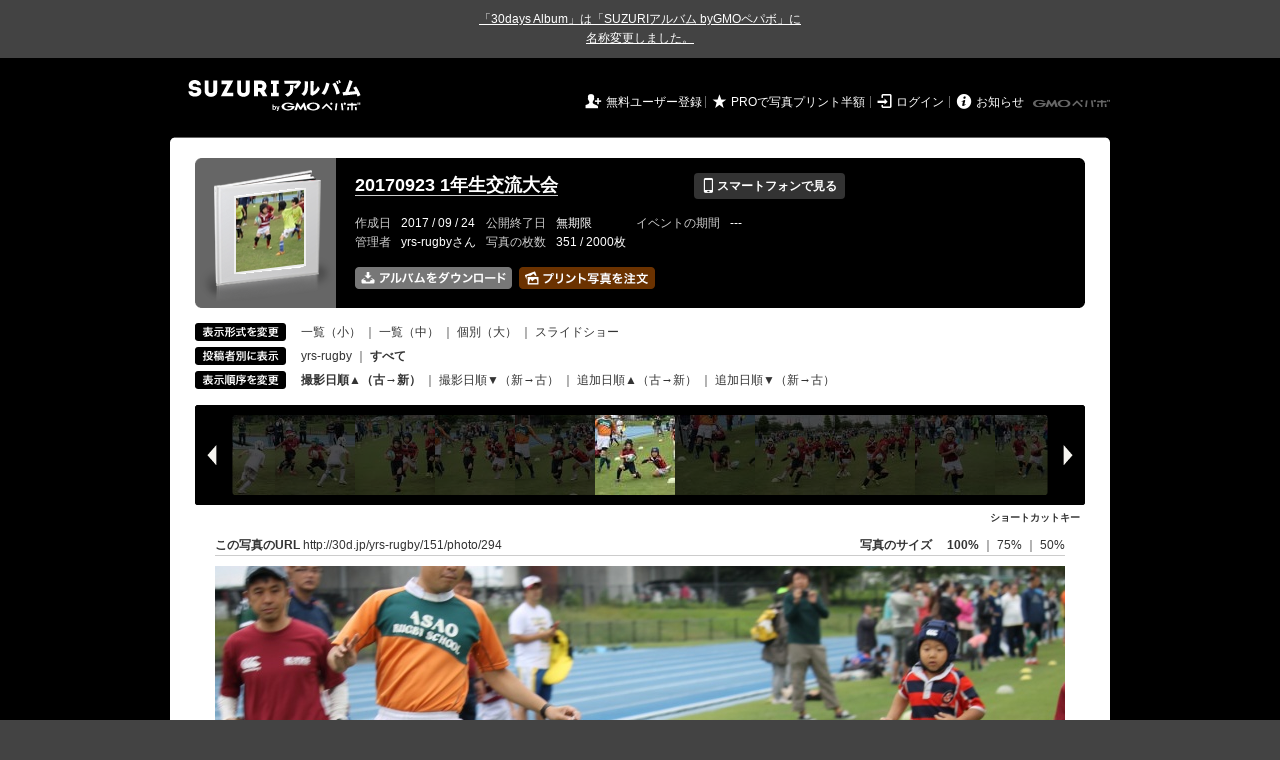

--- FILE ---
content_type: text/html; charset=utf-8
request_url: https://30d.jp/yrs-rugby/151/photo/294
body_size: 17404
content:
<!DOCTYPE html PUBLIC "-//W3C//DTD XHTML 1.0 Transitional//EN" "http://www.w3.org/TR/xhtml1/DTD/xhtml1-transitional.dtd">
<html xmlns="http://www.w3.org/1999/xhtml" xml:lang="ja" lang="ja" xmlns:og="http://ogp.me/ns#" xmlns:fb="http://www.facebook.com/2008/fbml">
  <head>
    <!-- Google tag (gtag.js) -->
<script async src="https://www.googletagmanager.com/gtag/js?id=G-EKXF6SP7QS"></script>
<script>
  window.dataLayer = window.dataLayer || [];
  function gtag(){dataLayer.push(arguments);}
  gtag('js', new Date());

  gtag('config', 'G-EKXF6SP7QS');
</script>

    <meta name="csrf-param" content="authenticity_token" />
<meta name="csrf-token" content="AH_2raxXTmBvQ74iNWIRxWSZVDphSyv69C3Kco5ob76vIxrs0KZvtvjjrcnywYC-iijuSDrFSUB1q5yf2hh-cA" />
    <meta http-equiv="content-type" content="text/html;charset=utf-8" />
    <title>20170923 1年生交流大会</title>
<meta name="twitter:card" content="summary_large_image">
<meta name="twitter:site" content="@30daysalbum">
<meta name="twitter:title" content="20170923  1年生交流大会 | SUZURIアルバム（旧30days Album） 写真共有">
<meta name="twitter:description" content="yrs-rugbyさんのアルバム。大量の写真はSUZURIアルバム（旧30days Album）でシェア！">
<meta name="twitter:image" content="https://30d.jp/yrs-rugby/151/photo/294/og_image">
    <meta name="keywords" content="写真,アルバム,無料,フリー,クラウドサービス,共有,管理,オンラインアルバム,フォトアルバム,パスワード付きアルバム,ストレージ,SUZURIアルバム,30days Album" />
    <meta name="description" content="SUZURIアルバム（旧30days Album）は、無料で使える写真・動画の共有・保存サービス。合い言葉で共有できるオンラインアルバムと、バックアップに便利なフォトストレージが利用できます。スマートフォンからの閲覧・投稿対応。iPhone, iPad, Androidアプリも提供。" />
    <link rel="icon" href="/favicon-new.ico" />
    <meta property="og:title" content="20170923  1年生交流大会 | 写真共有サービス SUZURIアルバム（旧30days Album）" />


    <meta property="og:description" content="yrs-rugbyさんのアルバム。大量の写真はSUZURIアルバム（旧30days Album）でシェア！" />
    <meta property="og:image" content="https://30d.jp/yrs-rugby/151/photo/294/og_image" />
    <meta property="og:url" content="https://30d.jp/yrs-rugby/151/photo/294">

    <meta property="og:site_name" content="写真共有サービス SUZURIアルバム" />


    <script>
//<![CDATA[
window.gon={};gon.items=[{"ref_id":18,"url":"//30d.jp/img/yrs-rugby/151/18_thumb.jpg","width":850,"video_url":"","small_video_url":"","original_video_url":"","height":565,"posted_by":"yrs-rugby","datetime":"2017/09/23 10:07:14","type":"photo","original_filename":"友香 上村 - IMG_2958.JPG","view_count":181,"exif":{"make":"Canon","model":"Canon EOS Kiss X50","focal_length":"89","exposure_time":"0.00312 (1/320)","f_number":"f/5","iso_speed_ratings":100},"photo":true},{"ref_id":19,"url":"//30d.jp/img/yrs-rugby/151/19_thumb.jpg","width":850,"video_url":"","small_video_url":"","original_video_url":"","height":565,"posted_by":"yrs-rugby","datetime":"2017/09/23 10:07:36","type":"photo","original_filename":"友香 上村 - IMG_2959.JPG","view_count":138,"exif":{"make":"Canon","model":"Canon EOS Kiss X50","focal_length":"124","exposure_time":"0.004(1/250)","f_number":"f/5","iso_speed_ratings":100},"photo":true},{"ref_id":20,"url":"//30d.jp/img/yrs-rugby/151/20_thumb.jpg","width":850,"video_url":"","small_video_url":"","original_video_url":"","height":565,"posted_by":"yrs-rugby","datetime":"2017/09/23 10:07:38","type":"photo","original_filename":"友香 上村 - IMG_2961.JPG","view_count":149,"exif":{"make":"Canon","model":"Canon EOS Kiss X50","focal_length":"100","exposure_time":"0.00312 (1/320)","f_number":"f/5","iso_speed_ratings":100},"photo":true},{"ref_id":21,"url":"//30d.jp/img/yrs-rugby/151/21_thumb.jpg","width":850,"video_url":"","small_video_url":"","original_video_url":"","height":565,"posted_by":"yrs-rugby","datetime":"2017/09/23 10:07:41","type":"photo","original_filename":"友香 上村 - IMG_2964.JPG","view_count":143,"exif":{"make":"Canon","model":"Canon EOS Kiss X50","focal_length":"100","exposure_time":"0.00312 (1/320)","f_number":"f/5","iso_speed_ratings":100},"photo":true},{"ref_id":22,"url":"//30d.jp/img/yrs-rugby/151/22_thumb.jpg","width":850,"video_url":"","small_video_url":"","original_video_url":"","height":565,"posted_by":"yrs-rugby","datetime":"2017/09/23 10:07:47","type":"photo","original_filename":"友香 上村 - IMG_2965.JPG","view_count":125,"exif":{"make":"Canon","model":"Canon EOS Kiss X50","focal_length":"89","exposure_time":"0.00312 (1/320)","f_number":"f/5","iso_speed_ratings":100},"photo":true},{"ref_id":23,"url":"//30d.jp/img/yrs-rugby/151/23_thumb.jpg","width":850,"video_url":"","small_video_url":"","original_video_url":"","height":565,"posted_by":"yrs-rugby","datetime":"2017/09/23 10:07:47","type":"photo","original_filename":"友香 上村 - IMG_2966.JPG","view_count":120,"exif":{"make":"Canon","model":"Canon EOS Kiss X50","focal_length":"79","exposure_time":"0.004(1/250)","f_number":"f/5","iso_speed_ratings":100},"photo":true},{"ref_id":24,"url":"//30d.jp/img/yrs-rugby/151/24_thumb.jpg","width":850,"video_url":"","small_video_url":"","original_video_url":"","height":565,"posted_by":"yrs-rugby","datetime":"2017/09/23 10:07:48","type":"photo","original_filename":"友香 上村 - IMG_2967.JPG","view_count":114,"exif":{"make":"Canon","model":"Canon EOS Kiss X50","focal_length":"79","exposure_time":"0.00312 (1/320)","f_number":"f/5","iso_speed_ratings":100},"photo":true},{"ref_id":25,"url":"//30d.jp/img/yrs-rugby/151/25_thumb.jpg","width":850,"video_url":"","small_video_url":"","original_video_url":"","height":565,"posted_by":"yrs-rugby","datetime":"2017/09/23 10:07:49","type":"photo","original_filename":"友香 上村 - IMG_2968.JPG","view_count":101,"exif":{"make":"Canon","model":"Canon EOS Kiss X50","focal_length":"79","exposure_time":"0.00312 (1/320)","f_number":"f/5","iso_speed_ratings":100},"photo":true},{"ref_id":26,"url":"//30d.jp/img/yrs-rugby/151/26_thumb.jpg","width":850,"video_url":"","small_video_url":"","original_video_url":"","height":565,"posted_by":"yrs-rugby","datetime":"2017/09/23 10:07:50","type":"photo","original_filename":"友香 上村 - IMG_2969.JPG","view_count":118,"exif":{"make":"Canon","model":"Canon EOS Kiss X50","focal_length":"70","exposure_time":"0.0025(1/400)","f_number":"f/5","iso_speed_ratings":100},"photo":true},{"ref_id":27,"url":"//30d.jp/img/yrs-rugby/151/27_thumb.jpg","width":850,"video_url":"","small_video_url":"","original_video_url":"","height":565,"posted_by":"yrs-rugby","datetime":"2017/09/23 10:07:55","type":"photo","original_filename":"友香 上村 - IMG_2974.JPG","view_count":95,"exif":{"make":"Canon","model":"Canon EOS Kiss X50","focal_length":"70","exposure_time":"0.00312 (1/320)","f_number":"f/5","iso_speed_ratings":100},"photo":true},{"ref_id":28,"url":"//30d.jp/img/yrs-rugby/151/28_thumb.jpg","width":850,"video_url":"","small_video_url":"","original_video_url":"","height":565,"posted_by":"yrs-rugby","datetime":"2017/09/23 10:07:56","type":"photo","original_filename":"友香 上村 - IMG_2975.JPG","view_count":102,"exif":{"make":"Canon","model":"Canon EOS Kiss X50","focal_length":"70","exposure_time":"0.00312 (1/320)","f_number":"f/5","iso_speed_ratings":100},"photo":true},{"ref_id":29,"url":"//30d.jp/img/yrs-rugby/151/29_thumb.jpg","width":850,"video_url":"","small_video_url":"","original_video_url":"","height":565,"posted_by":"yrs-rugby","datetime":"2017/09/23 10:08:25","type":"photo","original_filename":"友香 上村 - IMG_2977.JPG","view_count":142,"exif":{"make":"Canon","model":"Canon EOS Kiss X50","focal_length":"84","exposure_time":"0.004(1/250)","f_number":"f/5","iso_speed_ratings":100},"photo":true},{"ref_id":30,"url":"//30d.jp/img/yrs-rugby/151/30_thumb.jpg","width":850,"video_url":"","small_video_url":"","original_video_url":"","height":565,"posted_by":"yrs-rugby","datetime":"2017/09/23 10:08:25","type":"photo","original_filename":"友香 上村 - IMG_2978.JPG","view_count":103,"exif":{"make":"Canon","model":"Canon EOS Kiss X50","focal_length":"70","exposure_time":"0.00312 (1/320)","f_number":"f/5","iso_speed_ratings":100},"photo":true},{"ref_id":31,"url":"//30d.jp/img/yrs-rugby/151/31_thumb.jpg","width":850,"video_url":"","small_video_url":"","original_video_url":"","height":565,"posted_by":"yrs-rugby","datetime":"2017/09/23 10:08:26","type":"photo","original_filename":"友香 上村 - IMG_2980.JPG","view_count":105,"exif":{"make":"Canon","model":"Canon EOS Kiss X50","focal_length":"70","exposure_time":"0.00312 (1/320)","f_number":"f/5","iso_speed_ratings":100},"photo":true},{"ref_id":32,"url":"//30d.jp/img/yrs-rugby/151/32_thumb.jpg","width":850,"video_url":"","small_video_url":"","original_video_url":"","height":565,"posted_by":"yrs-rugby","datetime":"2017/09/23 10:08:39","type":"photo","original_filename":"友香 上村 - IMG_2982.JPG","view_count":109,"exif":{"make":"Canon","model":"Canon EOS Kiss X50","focal_length":"79","exposure_time":"0.004(1/250)","f_number":"f/5","iso_speed_ratings":100},"photo":true},{"ref_id":33,"url":"//30d.jp/img/yrs-rugby/151/33_thumb.jpg","width":850,"video_url":"","small_video_url":"","original_video_url":"","height":565,"posted_by":"yrs-rugby","datetime":"2017/09/23 10:08:40","type":"photo","original_filename":"友香 上村 - IMG_2983.JPG","view_count":106,"exif":{"make":"Canon","model":"Canon EOS Kiss X50","focal_length":"70","exposure_time":"0.00312 (1/320)","f_number":"f/5","iso_speed_ratings":100},"photo":true},{"ref_id":34,"url":"//30d.jp/img/yrs-rugby/151/34_thumb.jpg","width":850,"video_url":"","small_video_url":"","original_video_url":"","height":565,"posted_by":"yrs-rugby","datetime":"2017/09/23 10:08:40","type":"photo","original_filename":"友香 上村 - IMG_2984.JPG","view_count":112,"exif":{"make":"Canon","model":"Canon EOS Kiss X50","focal_length":"70","exposure_time":"0.00312 (1/320)","f_number":"f/5","iso_speed_ratings":100},"photo":true},{"ref_id":35,"url":"//30d.jp/img/yrs-rugby/151/35_thumb.jpg","width":850,"video_url":"","small_video_url":"","original_video_url":"","height":565,"posted_by":"yrs-rugby","datetime":"2017/09/23 10:08:40","type":"photo","original_filename":"友香 上村 - IMG_2985.JPG","view_count":129,"exif":{"make":"Canon","model":"Canon EOS Kiss X50","focal_length":"70","exposure_time":"0.00312 (1/320)","f_number":"f/5","iso_speed_ratings":100},"photo":true},{"ref_id":36,"url":"//30d.jp/img/yrs-rugby/151/36_thumb.jpg","width":850,"video_url":"","small_video_url":"","original_video_url":"","height":565,"posted_by":"yrs-rugby","datetime":"2017/09/23 10:08:41","type":"photo","original_filename":"友香 上村 - IMG_2986.JPG","view_count":164,"exif":{"make":"Canon","model":"Canon EOS Kiss X50","focal_length":"64","exposure_time":"0.0025(1/400)","f_number":"f/5","iso_speed_ratings":100},"photo":true},{"ref_id":37,"url":"//30d.jp/img/yrs-rugby/151/37_thumb.jpg","width":850,"video_url":"","small_video_url":"","original_video_url":"","height":565,"posted_by":"yrs-rugby","datetime":"2017/09/23 10:08:41","type":"photo","original_filename":"友香 上村 - IMG_2987.JPG","view_count":120,"exif":{"make":"Canon","model":"Canon EOS Kiss X50","focal_length":"61","exposure_time":"0.0025(1/400)","f_number":"f/5","iso_speed_ratings":100},"photo":true},{"ref_id":38,"url":"//30d.jp/img/yrs-rugby/151/38_thumb.jpg","width":850,"video_url":"","small_video_url":"","original_video_url":"","height":565,"posted_by":"yrs-rugby","datetime":"2017/09/23 10:09:04","type":"photo","original_filename":"友香 上村 - IMG_2989.JPG","view_count":93,"exif":{"make":"Canon","model":"Canon EOS Kiss X50","focal_length":"100","exposure_time":"0.00312 (1/320)","f_number":"f/5","iso_speed_ratings":100},"photo":true},{"ref_id":39,"url":"//30d.jp/img/yrs-rugby/151/39_thumb.jpg","width":850,"video_url":"","small_video_url":"","original_video_url":"","height":565,"posted_by":"yrs-rugby","datetime":"2017/09/23 10:09:10","type":"photo","original_filename":"友香 上村 - IMG_2992.JPG","view_count":96,"exif":{"make":"Canon","model":"Canon EOS Kiss X50","focal_length":"146","exposure_time":"0.004(1/250)","f_number":"f/5","iso_speed_ratings":100},"photo":true},{"ref_id":40,"url":"//30d.jp/img/yrs-rugby/151/40_thumb.jpg","width":850,"video_url":"","small_video_url":"","original_video_url":"","height":565,"posted_by":"yrs-rugby","datetime":"2017/09/23 10:09:18","type":"photo","original_filename":"友香 上村 - IMG_2998.JPG","view_count":98,"exif":{"make":"Canon","model":"Canon EOS Kiss X50","focal_length":"146","exposure_time":"0.004(1/250)","f_number":"f/5","iso_speed_ratings":100},"photo":true},{"ref_id":41,"url":"//30d.jp/img/yrs-rugby/151/41_thumb.jpg","width":850,"video_url":"","small_video_url":"","original_video_url":"","height":565,"posted_by":"yrs-rugby","datetime":"2017/09/23 10:09:23","type":"photo","original_filename":"友香 上村 - IMG_2999.JPG","view_count":123,"exif":{"make":"Canon","model":"Canon EOS Kiss X50","focal_length":"146","exposure_time":"0.004(1/250)","f_number":"f/5","iso_speed_ratings":100},"photo":true},{"ref_id":42,"url":"//30d.jp/img/yrs-rugby/151/42_thumb.jpg","width":850,"video_url":"","small_video_url":"","original_video_url":"","height":565,"posted_by":"yrs-rugby","datetime":"2017/09/23 10:09:24","type":"photo","original_filename":"友香 上村 - IMG_3000.JPG","view_count":103,"exif":{"make":"Canon","model":"Canon EOS Kiss X50","focal_length":"146","exposure_time":"0.004(1/250)","f_number":"f/5","iso_speed_ratings":100},"photo":true},{"ref_id":43,"url":"//30d.jp/img/yrs-rugby/151/43_thumb.jpg","width":850,"video_url":"","small_video_url":"","original_video_url":"","height":565,"posted_by":"yrs-rugby","datetime":"2017/09/23 10:09:27","type":"photo","original_filename":"友香 上村 - IMG_3003.JPG","view_count":110,"exif":{"make":"Canon","model":"Canon EOS Kiss X50","focal_length":"117","exposure_time":"0.004(1/250)","f_number":"f/5","iso_speed_ratings":100},"photo":true},{"ref_id":44,"url":"//30d.jp/img/yrs-rugby/151/44_thumb.jpg","width":850,"video_url":"","small_video_url":"","original_video_url":"","height":565,"posted_by":"yrs-rugby","datetime":"2017/09/23 10:09:27","type":"photo","original_filename":"友香 上村 - IMG_3005.JPG","view_count":118,"exif":{"make":"Canon","model":"Canon EOS Kiss X50","focal_length":"100","exposure_time":"0.004(1/250)","f_number":"f/5","iso_speed_ratings":100},"photo":true},{"ref_id":45,"url":"//30d.jp/img/yrs-rugby/151/45_thumb.jpg","width":850,"video_url":"","small_video_url":"","original_video_url":"","height":565,"posted_by":"yrs-rugby","datetime":"2017/09/23 10:09:28","type":"photo","original_filename":"友香 上村 - IMG_3006.JPG","view_count":103,"exif":{"make":"Canon","model":"Canon EOS Kiss X50","focal_length":"84","exposure_time":"0.00312 (1/320)","f_number":"f/5","iso_speed_ratings":100},"photo":true},{"ref_id":46,"url":"//30d.jp/img/yrs-rugby/151/46_thumb.jpg","width":850,"video_url":"","small_video_url":"","original_video_url":"","height":565,"posted_by":"yrs-rugby","datetime":"2017/09/23 10:09:28","type":"photo","original_filename":"友香 上村 - IMG_3007.JPG","view_count":113,"exif":{"make":"Canon","model":"Canon EOS Kiss X50","focal_length":"79","exposure_time":"0.00312 (1/320)","f_number":"f/5","iso_speed_ratings":100},"photo":true},{"ref_id":47,"url":"//30d.jp/img/yrs-rugby/151/47_thumb.jpg","width":850,"video_url":"","small_video_url":"","original_video_url":"","height":565,"posted_by":"yrs-rugby","datetime":"2017/09/23 10:09:28","type":"photo","original_filename":"友香 上村 - IMG_3008.JPG","view_count":105,"exif":{"make":"Canon","model":"Canon EOS Kiss X50","focal_length":"70","exposure_time":"0.00312 (1/320)","f_number":"f/5","iso_speed_ratings":100},"photo":true},{"ref_id":48,"url":"//30d.jp/img/yrs-rugby/151/48_thumb.jpg","width":850,"video_url":"","small_video_url":"","original_video_url":"","height":565,"posted_by":"yrs-rugby","datetime":"2017/09/23 10:09:29","type":"photo","original_filename":"友香 上村 - IMG_3010.JPG","view_count":90,"exif":{"make":"Canon","model":"Canon EOS Kiss X50","focal_length":"55","exposure_time":"0.00312 (1/320)","f_number":"f/5","iso_speed_ratings":100},"photo":true},{"ref_id":49,"url":"//30d.jp/img/yrs-rugby/151/49_thumb.jpg","width":850,"video_url":"","small_video_url":"","original_video_url":"","height":565,"posted_by":"yrs-rugby","datetime":"2017/09/23 10:09:29","type":"photo","original_filename":"友香 上村 - IMG_3011.JPG","view_count":105,"exif":{"make":"Canon","model":"Canon EOS Kiss X50","focal_length":"55","exposure_time":"0.00312 (1/320)","f_number":"f/5","iso_speed_ratings":100},"photo":true},{"ref_id":50,"url":"//30d.jp/img/yrs-rugby/151/50_thumb.jpg","width":850,"video_url":"","small_video_url":"","original_video_url":"","height":565,"posted_by":"yrs-rugby","datetime":"2017/09/23 10:09:56","type":"photo","original_filename":"友香 上村 - IMG_3013.JPG","view_count":101,"exif":{"make":"Canon","model":"Canon EOS Kiss X50","focal_length":"135","exposure_time":"0.004(1/250)","f_number":"f/5","iso_speed_ratings":100},"photo":true},{"ref_id":51,"url":"//30d.jp/img/yrs-rugby/151/51_thumb.jpg","width":850,"video_url":"","small_video_url":"","original_video_url":"","height":565,"posted_by":"yrs-rugby","datetime":"2017/09/23 10:10:34","type":"photo","original_filename":"友香 上村 - IMG_3014.JPG","view_count":91,"exif":{"make":"Canon","model":"Canon EOS Kiss X50","focal_length":"169","exposure_time":"0.00312 (1/320)","f_number":"f/5.6","iso_speed_ratings":125},"photo":true},{"ref_id":52,"url":"//30d.jp/img/yrs-rugby/151/52_thumb.jpg","width":850,"video_url":"","small_video_url":"","original_video_url":"","height":565,"posted_by":"yrs-rugby","datetime":"2017/09/23 10:10:39","type":"photo","original_filename":"友香 上村 - IMG_3017.JPG","view_count":105,"exif":{"make":"Canon","model":"Canon EOS Kiss X50","focal_length":"166","exposure_time":"0.004(1/250)","f_number":"f/5.6","iso_speed_ratings":100},"photo":true},{"ref_id":53,"url":"//30d.jp/img/yrs-rugby/151/53_thumb.jpg","width":850,"video_url":"","small_video_url":"","original_video_url":"","height":565,"posted_by":"yrs-rugby","datetime":"2017/09/23 10:10:39","type":"photo","original_filename":"友香 上村 - IMG_3018.JPG","view_count":116,"exif":{"make":"Canon","model":"Canon EOS Kiss X50","focal_length":"166","exposure_time":"0.00312 (1/320)","f_number":"f/5.6","iso_speed_ratings":100},"photo":true},{"ref_id":54,"url":"//30d.jp/img/yrs-rugby/151/54_thumb.jpg","width":850,"video_url":"","small_video_url":"","original_video_url":"","height":565,"posted_by":"yrs-rugby","datetime":"2017/09/23 10:10:40","type":"photo","original_filename":"友香 上村 - IMG_3019.JPG","view_count":101,"exif":{"make":"Canon","model":"Canon EOS Kiss X50","focal_length":"135","exposure_time":"0.005(1/200)","f_number":"f/5","iso_speed_ratings":100},"photo":true},{"ref_id":55,"url":"//30d.jp/img/yrs-rugby/151/55_thumb.jpg","width":850,"video_url":"","small_video_url":"","original_video_url":"","height":565,"posted_by":"yrs-rugby","datetime":"2017/09/23 10:10:41","type":"photo","original_filename":"友香 上村 - IMG_3020.JPG","view_count":98,"exif":{"make":"Canon","model":"Canon EOS Kiss X50","focal_length":"135","exposure_time":"0.005(1/200)","f_number":"f/5","iso_speed_ratings":100},"photo":true},{"ref_id":56,"url":"//30d.jp/img/yrs-rugby/151/56_thumb.jpg","width":850,"video_url":"","small_video_url":"","original_video_url":"","height":565,"posted_by":"yrs-rugby","datetime":"2017/09/23 10:10:41","type":"photo","original_filename":"友香 上村 - IMG_3021.JPG","view_count":89,"exif":{"make":"Canon","model":"Canon EOS Kiss X50","focal_length":"135","exposure_time":"0.004(1/250)","f_number":"f/5","iso_speed_ratings":100},"photo":true},{"ref_id":57,"url":"//30d.jp/img/yrs-rugby/151/57_thumb.jpg","width":850,"video_url":"","small_video_url":"","original_video_url":"","height":565,"posted_by":"yrs-rugby","datetime":"2017/09/23 10:10:52","type":"photo","original_filename":"友香 上村 - IMG_3024.JPG","view_count":94,"exif":{"make":"Canon","model":"Canon EOS Kiss X50","focal_length":"152","exposure_time":"0.004(1/250)","f_number":"f/5","iso_speed_ratings":125},"photo":true},{"ref_id":58,"url":"//30d.jp/img/yrs-rugby/151/58_thumb.jpg","width":850,"video_url":"","small_video_url":"","original_video_url":"","height":565,"posted_by":"yrs-rugby","datetime":"2017/09/23 10:10:53","type":"photo","original_filename":"友香 上村 - IMG_3025.JPG","view_count":101,"exif":{"make":"Canon","model":"Canon EOS Kiss X50","focal_length":"135","exposure_time":"0.005(1/200)","f_number":"f/5","iso_speed_ratings":125},"photo":true},{"ref_id":59,"url":"//30d.jp/img/yrs-rugby/151/59_thumb.jpg","width":850,"video_url":"","small_video_url":"","original_video_url":"","height":565,"posted_by":"yrs-rugby","datetime":"2017/09/23 10:11:29","type":"photo","original_filename":"友香 上村 - IMG_3033.JPG","view_count":102,"exif":{"make":"Canon","model":"Canon EOS Kiss X50","focal_length":"200","exposure_time":"0.00312 (1/320)","f_number":"f/5.6","iso_speed_ratings":125},"photo":true},{"ref_id":60,"url":"//30d.jp/img/yrs-rugby/151/60_thumb.jpg","width":850,"video_url":"","small_video_url":"","original_video_url":"","height":565,"posted_by":"yrs-rugby","datetime":"2017/09/23 10:11:37","type":"photo","original_filename":"友香 上村 - IMG_3036.JPG","view_count":94,"exif":{"make":"Canon","model":"Canon EOS Kiss X50","focal_length":"175","exposure_time":"0.00312 (1/320)","f_number":"f/5.6","iso_speed_ratings":125},"photo":true},{"ref_id":61,"url":"//30d.jp/img/yrs-rugby/151/61_thumb.jpg","width":850,"video_url":"","small_video_url":"","original_video_url":"","height":565,"posted_by":"yrs-rugby","datetime":"2017/09/23 10:11:37","type":"photo","original_filename":"友香 上村 - IMG_3037.JPG","view_count":105,"exif":{"make":"Canon","model":"Canon EOS Kiss X50","focal_length":"175","exposure_time":"0.00312 (1/320)","f_number":"f/5.6","iso_speed_ratings":125},"photo":true},{"ref_id":62,"url":"//30d.jp/img/yrs-rugby/151/62_thumb.jpg","width":850,"video_url":"","small_video_url":"","original_video_url":"","height":565,"posted_by":"yrs-rugby","datetime":"2017/09/23 10:11:47","type":"photo","original_filename":"友香 上村 - IMG_3041.JPG","view_count":100,"exif":{"make":"Canon","model":"Canon EOS Kiss X50","focal_length":"157","exposure_time":"0.004(1/250)","f_number":"f/5","iso_speed_ratings":100},"photo":true},{"ref_id":63,"url":"//30d.jp/img/yrs-rugby/151/63_thumb.jpg","width":850,"video_url":"","small_video_url":"","original_video_url":"","height":565,"posted_by":"yrs-rugby","datetime":"2017/09/23 10:11:48","type":"photo","original_filename":"友香 上村 - IMG_3044.JPG","view_count":120,"exif":{"make":"Canon","model":"Canon EOS Kiss X50","focal_length":"100","exposure_time":"0.004(1/250)","f_number":"f/5","iso_speed_ratings":100},"photo":true},{"ref_id":64,"url":"//30d.jp/img/yrs-rugby/151/64_thumb.jpg","width":850,"video_url":"","small_video_url":"","original_video_url":"","height":565,"posted_by":"yrs-rugby","datetime":"2017/09/23 10:11:48","type":"photo","original_filename":"友香 上村 - IMG_3045.JPG","view_count":124,"exif":{"make":"Canon","model":"Canon EOS Kiss X50","focal_length":"70","exposure_time":"0.004(1/250)","f_number":"f/5","iso_speed_ratings":100},"photo":true},{"ref_id":65,"url":"//30d.jp/img/yrs-rugby/151/65_thumb.jpg","width":850,"video_url":"","small_video_url":"","original_video_url":"","height":565,"posted_by":"yrs-rugby","datetime":"2017/09/23 10:13:02","type":"photo","original_filename":"友香 上村 - IMG_3048.JPG","view_count":85,"exif":{"make":"Canon","model":"Canon EOS Kiss X50","focal_length":"180","exposure_time":"0.004(1/250)","f_number":"f/5.6","iso_speed_ratings":125},"photo":true},{"ref_id":66,"url":"//30d.jp/img/yrs-rugby/151/66_thumb.jpg","width":850,"video_url":"","small_video_url":"","original_video_url":"","height":565,"posted_by":"yrs-rugby","datetime":"2017/09/23 10:13:06","type":"photo","original_filename":"友香 上村 - IMG_3054.JPG","view_count":94,"exif":{"make":"Canon","model":"Canon EOS Kiss X50","focal_length":"135","exposure_time":"0.005(1/200)","f_number":"f/5","iso_speed_ratings":100},"photo":true},{"ref_id":67,"url":"//30d.jp/img/yrs-rugby/151/67_thumb.jpg","width":850,"video_url":"","small_video_url":"","original_video_url":"","height":565,"posted_by":"yrs-rugby","datetime":"2017/09/23 10:13:11","type":"photo","original_filename":"友香 上村 - IMG_3055.JPG","view_count":76,"exif":{"make":"Canon","model":"Canon EOS Kiss X50","focal_length":"149","exposure_time":"0.004(1/250)","f_number":"f/5","iso_speed_ratings":125},"photo":true},{"ref_id":68,"url":"//30d.jp/img/yrs-rugby/151/68_thumb.jpg","width":850,"video_url":"","small_video_url":"","original_video_url":"","height":565,"posted_by":"yrs-rugby","datetime":"2017/09/23 10:13:12","type":"photo","original_filename":"友香 上村 - IMG_3058.JPG","view_count":114,"exif":{"make":"Canon","model":"Canon EOS Kiss X50","focal_length":"146","exposure_time":"0.004(1/250)","f_number":"f/5","iso_speed_ratings":125},"photo":true},{"ref_id":69,"url":"//30d.jp/img/yrs-rugby/151/69_thumb.jpg","width":850,"video_url":"","small_video_url":"","original_video_url":"","height":565,"posted_by":"yrs-rugby","datetime":"2017/09/23 10:13:13","type":"photo","original_filename":"友香 上村 - IMG_3059.JPG","view_count":99,"exif":{"make":"Canon","model":"Canon EOS Kiss X50","focal_length":"146","exposure_time":"0.004(1/250)","f_number":"f/5","iso_speed_ratings":125},"photo":true},{"ref_id":70,"url":"//30d.jp/img/yrs-rugby/151/70_thumb.jpg","width":850,"video_url":"","small_video_url":"","original_video_url":"","height":565,"posted_by":"yrs-rugby","datetime":"2017/09/23 10:13:29","type":"photo","original_filename":"友香 上村 - IMG_3060.JPG","view_count":137,"exif":{"make":"Canon","model":"Canon EOS Kiss X50","focal_length":"211","exposure_time":"0.00312 (1/320)","f_number":"f/5.6","iso_speed_ratings":200},"photo":true},{"ref_id":71,"url":"//30d.jp/img/yrs-rugby/151/71_thumb.jpg","width":850,"video_url":"","small_video_url":"","original_video_url":"","height":565,"posted_by":"yrs-rugby","datetime":"2017/09/23 10:13:34","type":"photo","original_filename":"友香 上村 - IMG_3061.JPG","view_count":87,"exif":{"make":"Canon","model":"Canon EOS Kiss X50","focal_length":"209","exposure_time":"0.00312 (1/320)","f_number":"f/5.6","iso_speed_ratings":160},"photo":true},{"ref_id":72,"url":"//30d.jp/img/yrs-rugby/151/72_thumb.jpg","width":850,"video_url":"","small_video_url":"","original_video_url":"","height":565,"posted_by":"yrs-rugby","datetime":"2017/09/23 10:14:07","type":"photo","original_filename":"友香 上村 - IMG_3063.JPG","view_count":108,"exif":{"make":"Canon","model":"Canon EOS Kiss X50","focal_length":"237","exposure_time":"0.0025(1/400)","f_number":"f/5.6","iso_speed_ratings":250},"photo":true},{"ref_id":73,"url":"//30d.jp/img/yrs-rugby/151/73_thumb.jpg","width":850,"video_url":"","small_video_url":"","original_video_url":"","height":565,"posted_by":"yrs-rugby","datetime":"2017/09/23 10:17:33","type":"photo","original_filename":"友香 上村 - IMG_3081.JPG","view_count":88,"exif":{"make":"Canon","model":"Canon EOS Kiss X50","focal_length":"250","exposure_time":"0.00312 (1/320)","f_number":"f/5.6","iso_speed_ratings":250},"photo":true},{"ref_id":74,"url":"//30d.jp/img/yrs-rugby/151/74_thumb.jpg","width":850,"video_url":"","small_video_url":"","original_video_url":"","height":565,"posted_by":"yrs-rugby","datetime":"2017/09/23 10:17:37","type":"photo","original_filename":"友香 上村 - IMG_3082.JPG","view_count":94,"exif":{"make":"Canon","model":"Canon EOS Kiss X50","focal_length":"250","exposure_time":"0.00312 (1/320)","f_number":"f/5.6","iso_speed_ratings":320},"photo":true},{"ref_id":75,"url":"//30d.jp/img/yrs-rugby/151/75_thumb.jpg","width":850,"video_url":"","small_video_url":"","original_video_url":"","height":565,"posted_by":"yrs-rugby","datetime":"2017/09/23 10:18:06","type":"photo","original_filename":"友香 上村 - IMG_3084.JPG","view_count":96,"exif":{"make":"Canon","model":"Canon EOS Kiss X50","focal_length":"250","exposure_time":"0.00312 (1/320)","f_number":"f/5.6","iso_speed_ratings":200},"photo":true},{"ref_id":76,"url":"//30d.jp/img/yrs-rugby/151/76_thumb.jpg","width":850,"video_url":"","small_video_url":"","original_video_url":"","height":565,"posted_by":"yrs-rugby","datetime":"2017/09/23 10:18:12","type":"photo","original_filename":"友香 上村 - IMG_3085.JPG","view_count":93,"exif":{"make":"Canon","model":"Canon EOS Kiss X50","focal_length":"218","exposure_time":"0.0025(1/400)","f_number":"f/5.6","iso_speed_ratings":200},"photo":true},{"ref_id":77,"url":"//30d.jp/img/yrs-rugby/151/77_thumb.jpg","width":850,"video_url":"","small_video_url":"","original_video_url":"","height":565,"posted_by":"yrs-rugby","datetime":"2017/09/23 10:18:44","type":"photo","original_filename":"友香 上村 - IMG_3086.JPG","view_count":84,"exif":{"make":"Canon","model":"Canon EOS Kiss X50","focal_length":"250","exposure_time":"0.0025(1/400)","f_number":"f/5.6","iso_speed_ratings":250},"photo":true},{"ref_id":78,"url":"//30d.jp/img/yrs-rugby/151/78_thumb.jpg","width":850,"video_url":"","small_video_url":"","original_video_url":"","height":565,"posted_by":"yrs-rugby","datetime":"2017/09/23 10:18:45","type":"photo","original_filename":"友香 上村 - IMG_3087.JPG","view_count":101,"exif":{"make":"Canon","model":"Canon EOS Kiss X50","focal_length":"250","exposure_time":"0.0025(1/400)","f_number":"f/5.6","iso_speed_ratings":250},"photo":true},{"ref_id":79,"url":"//30d.jp/img/yrs-rugby/151/79_thumb.jpg","width":850,"video_url":"","small_video_url":"","original_video_url":"","height":565,"posted_by":"yrs-rugby","datetime":"2017/09/23 10:19:41","type":"photo","original_filename":"友香 上村 - IMG_3093.JPG","view_count":85,"exif":{"make":"Canon","model":"Canon EOS Kiss X50","focal_length":"250","exposure_time":"0.00312 (1/320)","f_number":"f/5.6","iso_speed_ratings":250},"photo":true},{"ref_id":80,"url":"//30d.jp/img/yrs-rugby/151/80_thumb.jpg","width":850,"video_url":"","small_video_url":"","original_video_url":"","height":565,"posted_by":"yrs-rugby","datetime":"2017/09/23 10:19:41","type":"photo","original_filename":"友香 上村 - IMG_3094.JPG","view_count":102,"exif":{"make":"Canon","model":"Canon EOS Kiss X50","focal_length":"250","exposure_time":"0.00312 (1/320)","f_number":"f/5.6","iso_speed_ratings":250},"photo":true},{"ref_id":81,"url":"//30d.jp/img/yrs-rugby/151/81_thumb.jpg","width":850,"video_url":"","small_video_url":"","original_video_url":"","height":565,"posted_by":"yrs-rugby","datetime":"2017/09/23 10:19:48","type":"photo","original_filename":"友香 上村 - IMG_3098.JPG","view_count":86,"exif":{"make":"Canon","model":"Canon EOS Kiss X50","focal_length":"220","exposure_time":"0.00312 (1/320)","f_number":"f/5.6","iso_speed_ratings":200},"photo":true},{"ref_id":82,"url":"//30d.jp/img/yrs-rugby/151/82_thumb.jpg","width":850,"video_url":"","small_video_url":"","original_video_url":"","height":565,"posted_by":"yrs-rugby","datetime":"2017/09/23 10:19:49","type":"photo","original_filename":"友香 上村 - IMG_3099.JPG","view_count":85,"exif":{"make":"Canon","model":"Canon EOS Kiss X50","focal_length":"220","exposure_time":"0.00312 (1/320)","f_number":"f/5.6","iso_speed_ratings":200},"photo":true},{"ref_id":83,"url":"//30d.jp/img/yrs-rugby/151/83_thumb.jpg","width":850,"video_url":"","small_video_url":"","original_video_url":"","height":565,"posted_by":"yrs-rugby","datetime":"2017/09/23 10:20:16","type":"photo","original_filename":"友香 上村 - IMG_3102.JPG","view_count":102,"exif":{"make":"Canon","model":"Canon EOS Kiss X50","focal_length":"211","exposure_time":"0.00312 (1/320)","f_number":"f/5.6","iso_speed_ratings":200},"photo":true},{"ref_id":84,"url":"//30d.jp/img/yrs-rugby/151/84_thumb.jpg","width":850,"video_url":"","small_video_url":"","original_video_url":"","height":565,"posted_by":"yrs-rugby","datetime":"2017/09/23 10:20:16","type":"photo","original_filename":"友香 上村 - IMG_3103.JPG","view_count":109,"exif":{"make":"Canon","model":"Canon EOS Kiss X50","focal_length":"200","exposure_time":"0.00312 (1/320)","f_number":"f/5.6","iso_speed_ratings":160},"photo":true},{"ref_id":85,"url":"//30d.jp/img/yrs-rugby/151/85_thumb.jpg","width":850,"video_url":"","small_video_url":"","original_video_url":"","height":565,"posted_by":"yrs-rugby","datetime":"2017/09/23 10:20:20","type":"photo","original_filename":"友香 上村 - IMG_3104.JPG","view_count":119,"exif":{"make":"Canon","model":"Canon EOS Kiss X50","focal_length":"149","exposure_time":"0.004(1/250)","f_number":"f/5","iso_speed_ratings":160},"photo":true},{"ref_id":86,"url":"//30d.jp/img/yrs-rugby/151/86_thumb.jpg","width":850,"video_url":"","small_video_url":"","original_video_url":"","height":565,"posted_by":"yrs-rugby","datetime":"2017/09/23 10:20:45","type":"photo","original_filename":"友香 上村 - IMG_3106.JPG","view_count":89,"exif":{"make":"Canon","model":"Canon EOS Kiss X50","focal_length":"135","exposure_time":"0.004(1/250)","f_number":"f/5","iso_speed_ratings":125},"photo":true},{"ref_id":87,"url":"//30d.jp/img/yrs-rugby/151/87_thumb.jpg","width":850,"video_url":"","small_video_url":"","original_video_url":"","height":565,"posted_by":"yrs-rugby","datetime":"2017/09/23 10:20:46","type":"photo","original_filename":"友香 上村 - IMG_3108.JPG","view_count":115,"exif":{"make":"Canon","model":"Canon EOS Kiss X50","focal_length":"113","exposure_time":"0.005(1/200)","f_number":"f/5","iso_speed_ratings":100},"photo":true},{"ref_id":88,"url":"//30d.jp/img/yrs-rugby/151/88_thumb.jpg","width":850,"video_url":"","small_video_url":"","original_video_url":"","height":565,"posted_by":"yrs-rugby","datetime":"2017/09/23 10:20:47","type":"photo","original_filename":"友香 上村 - IMG_3110.JPG","view_count":97,"exif":{"make":"Canon","model":"Canon EOS Kiss X50","focal_length":"89","exposure_time":"0.005(1/200)","f_number":"f/5","iso_speed_ratings":100},"photo":true},{"ref_id":89,"url":"//30d.jp/img/yrs-rugby/151/89_thumb.jpg","width":850,"video_url":"","small_video_url":"","original_video_url":"","height":565,"posted_by":"yrs-rugby","datetime":"2017/09/23 10:22:18","type":"photo","original_filename":"友香 上村 - IMG_3113.JPG","view_count":101,"exif":{"make":"Canon","model":"Canon EOS Kiss X50","focal_length":"178","exposure_time":"0.00312 (1/320)","f_number":"f/5.6","iso_speed_ratings":160},"photo":true},{"ref_id":90,"url":"//30d.jp/img/yrs-rugby/151/90_thumb.jpg","width":850,"video_url":"","small_video_url":"","original_video_url":"","height":565,"posted_by":"yrs-rugby","datetime":"2017/09/23 10:23:42","type":"photo","original_filename":"友香 上村 - IMG_3117.JPG","view_count":102,"exif":{"make":"Canon","model":"Canon EOS Kiss X50","focal_length":"218","exposure_time":"0.00312 (1/320)","f_number":"f/5.6","iso_speed_ratings":125},"photo":true},{"ref_id":91,"url":"//30d.jp/img/yrs-rugby/151/91_thumb.jpg","width":850,"video_url":"","small_video_url":"","original_video_url":"","height":565,"posted_by":"yrs-rugby","datetime":"2017/09/23 10:24:12","type":"photo","original_filename":"友香 上村 - IMG_3120.JPG","view_count":93,"exif":{"make":"Canon","model":"Canon EOS Kiss X50","focal_length":"84","exposure_time":"0.004(1/250)","f_number":"f/5","iso_speed_ratings":100},"photo":true},{"ref_id":92,"url":"//30d.jp/img/yrs-rugby/151/92_thumb.jpg","width":850,"video_url":"","small_video_url":"","original_video_url":"","height":565,"posted_by":"yrs-rugby","datetime":"2017/09/23 10:24:12","type":"photo","original_filename":"友香 上村 - IMG_3121.JPG","view_count":89,"exif":{"make":"Canon","model":"Canon EOS Kiss X50","focal_length":"79","exposure_time":"0.004(1/250)","f_number":"f/5","iso_speed_ratings":100},"photo":true},{"ref_id":93,"url":"//30d.jp/img/yrs-rugby/151/93_thumb.jpg","width":850,"video_url":"","small_video_url":"","original_video_url":"","height":565,"posted_by":"yrs-rugby","datetime":"2017/09/23 10:25:16","type":"photo","original_filename":"友香 上村 - IMG_3126.JPG","view_count":136,"exif":{"make":"Canon","model":"Canon EOS Kiss X50","focal_length":"100","exposure_time":"0.004(1/250)","f_number":"f/5","iso_speed_ratings":100},"photo":true},{"ref_id":94,"url":"//30d.jp/img/yrs-rugby/151/94_thumb.jpg","width":850,"video_url":"","small_video_url":"","original_video_url":"","height":565,"posted_by":"yrs-rugby","datetime":"2017/09/23 10:28:17","type":"photo","original_filename":"友香 上村 - IMG_3127.JPG","view_count":88,"exif":{"make":"Canon","model":"Canon EOS Kiss X50","focal_length":"250","exposure_time":"0.0025(1/400)","f_number":"f/5.6","iso_speed_ratings":200},"photo":true},{"ref_id":95,"url":"//30d.jp/img/yrs-rugby/151/95_thumb.jpg","width":850,"video_url":"","small_video_url":"","original_video_url":"","height":565,"posted_by":"yrs-rugby","datetime":"2017/09/23 10:28:32","type":"photo","original_filename":"友香 上村 - IMG_3131.JPG","view_count":123,"exif":{"make":"Canon","model":"Canon EOS Kiss X50","focal_length":"135","exposure_time":"0.004(1/250)","f_number":"f/5","iso_speed_ratings":125},"photo":true},{"ref_id":96,"url":"//30d.jp/img/yrs-rugby/151/96_thumb.jpg","width":850,"video_url":"","small_video_url":"","original_video_url":"","height":565,"posted_by":"yrs-rugby","datetime":"2017/09/23 10:28:34","type":"photo","original_filename":"友香 上村 - IMG_3134.JPG","view_count":85,"exif":{"make":"Canon","model":"Canon EOS Kiss X50","focal_length":"100","exposure_time":"0.005(1/200)","f_number":"f/5","iso_speed_ratings":100},"photo":true},{"ref_id":97,"url":"//30d.jp/img/yrs-rugby/151/97_thumb.jpg","width":850,"video_url":"","small_video_url":"","original_video_url":"","height":565,"posted_by":"yrs-rugby","datetime":"2017/09/23 10:28:34","type":"photo","original_filename":"友香 上村 - IMG_3135.JPG","view_count":90,"exif":{"make":"Canon","model":"Canon EOS Kiss X50","focal_length":"100","exposure_time":"0.005(1/200)","f_number":"f/5","iso_speed_ratings":100},"photo":true},{"ref_id":98,"url":"//30d.jp/img/yrs-rugby/151/98_thumb.jpg","width":850,"video_url":"","small_video_url":"","original_video_url":"","height":565,"posted_by":"yrs-rugby","datetime":"2017/09/23 10:28:35","type":"photo","original_filename":"友香 上村 - IMG_3137.JPG","view_count":76,"exif":{"make":"Canon","model":"Canon EOS Kiss X50","focal_length":"89","exposure_time":"0.005(1/200)","f_number":"f/5","iso_speed_ratings":100},"photo":true},{"ref_id":99,"url":"//30d.jp/img/yrs-rugby/151/99_thumb.jpg","width":850,"video_url":"","small_video_url":"","original_video_url":"","height":565,"posted_by":"yrs-rugby","datetime":"2017/09/23 10:28:35","type":"photo","original_filename":"友香 上村 - IMG_3138.JPG","view_count":86,"exif":{"make":"Canon","model":"Canon EOS Kiss X50","focal_length":"89","exposure_time":"0.00625 (1/160)","f_number":"f/5","iso_speed_ratings":100},"photo":true},{"ref_id":100,"url":"//30d.jp/img/yrs-rugby/151/100_thumb.jpg","width":850,"video_url":"","small_video_url":"","original_video_url":"","height":565,"posted_by":"yrs-rugby","datetime":"2017/09/23 10:28:35","type":"photo","original_filename":"友香 上村 - IMG_3139.JPG","view_count":82,"exif":{"make":"Canon","model":"Canon EOS Kiss X50","focal_length":"84","exposure_time":"0.005(1/200)","f_number":"f/5","iso_speed_ratings":100},"photo":true},{"ref_id":101,"url":"//30d.jp/img/yrs-rugby/151/101_thumb.jpg","width":850,"video_url":"","small_video_url":"","original_video_url":"","height":565,"posted_by":"yrs-rugby","datetime":"2017/09/23 10:29:28","type":"photo","original_filename":"友香 上村 - IMG_3142.JPG","view_count":91,"exif":{"make":"Canon","model":"Canon EOS Kiss X50","focal_length":"200","exposure_time":"0.004(1/250)","f_number":"f/5.6","iso_speed_ratings":200},"photo":true},{"ref_id":102,"url":"//30d.jp/img/yrs-rugby/151/102_thumb.jpg","width":850,"video_url":"","small_video_url":"","original_video_url":"","height":565,"posted_by":"yrs-rugby","datetime":"2017/09/23 10:29:32","type":"photo","original_filename":"友香 上村 - IMG_3144.JPG","view_count":126,"exif":{"make":"Canon","model":"Canon EOS Kiss X50","focal_length":"250","exposure_time":"0.00312 (1/320)","f_number":"f/5.6","iso_speed_ratings":320},"photo":true},{"ref_id":103,"url":"//30d.jp/img/yrs-rugby/151/103_thumb.jpg","width":850,"video_url":"","small_video_url":"","original_video_url":"","height":565,"posted_by":"yrs-rugby","datetime":"2017/09/23 10:30:09","type":"photo","original_filename":"友香 上村 - IMG_3146.JPG","view_count":84,"exif":{"make":"Canon","model":"Canon EOS Kiss X50","focal_length":"250","exposure_time":"0.0025(1/400)","f_number":"f/5.6","iso_speed_ratings":320},"photo":true},{"ref_id":104,"url":"//30d.jp/img/yrs-rugby/151/104_thumb.jpg","width":850,"video_url":"","small_video_url":"","original_video_url":"","height":565,"posted_by":"yrs-rugby","datetime":"2017/09/23 10:31:51","type":"photo","original_filename":"友香 上村 - IMG_3149.JPG","view_count":89,"exif":{"make":"Canon","model":"Canon EOS Kiss X50","focal_length":"127","exposure_time":"0.005(1/200)","f_number":"f/5","iso_speed_ratings":160},"photo":true},{"ref_id":105,"url":"//30d.jp/img/yrs-rugby/151/105_thumb.jpg","width":850,"video_url":"","small_video_url":"","original_video_url":"","height":565,"posted_by":"yrs-rugby","datetime":"2017/09/23 10:31:52","type":"photo","original_filename":"友香 上村 - IMG_3150.JPG","view_count":101,"exif":{"make":"Canon","model":"Canon EOS Kiss X50","focal_length":"127","exposure_time":"0.005(1/200)","f_number":"f/5","iso_speed_ratings":160},"photo":true},{"ref_id":106,"url":"//30d.jp/img/yrs-rugby/151/106_thumb.jpg","width":850,"video_url":"","small_video_url":"","original_video_url":"","height":565,"posted_by":"yrs-rugby","datetime":"2017/09/23 10:31:52","type":"photo","original_filename":"友香 上村 - IMG_3151.JPG","view_count":84,"exif":{"make":"Canon","model":"Canon EOS Kiss X50","focal_length":"127","exposure_time":"0.005(1/200)","f_number":"f/5","iso_speed_ratings":160},"photo":true},{"ref_id":107,"url":"//30d.jp/img/yrs-rugby/151/107_thumb.jpg","width":850,"video_url":"","small_video_url":"","original_video_url":"","height":565,"posted_by":"yrs-rugby","datetime":"2017/09/23 10:32:19","type":"photo","original_filename":"友香 上村 - IMG_3154.JPG","view_count":95,"exif":{"make":"Canon","model":"Canon EOS Kiss X50","focal_length":"237","exposure_time":"0.0025(1/400)","f_number":"f/5.6","iso_speed_ratings":250},"photo":true},{"ref_id":108,"url":"//30d.jp/img/yrs-rugby/151/108_thumb.jpg","width":850,"video_url":"","small_video_url":"","original_video_url":"","height":565,"posted_by":"yrs-rugby","datetime":"2017/09/23 10:32:19","type":"photo","original_filename":"友香 上村 - IMG_3155.JPG","view_count":101,"exif":{"make":"Canon","model":"Canon EOS Kiss X50","focal_length":"194","exposure_time":"0.004(1/250)","f_number":"f/5.6","iso_speed_ratings":160},"photo":true},{"ref_id":109,"url":"//30d.jp/img/yrs-rugby/151/109_thumb.jpg","width":850,"video_url":"","small_video_url":"","original_video_url":"","height":565,"posted_by":"yrs-rugby","datetime":"2017/09/23 10:33:01","type":"photo","original_filename":"友香 上村 - IMG_3157.JPG","view_count":88,"exif":{"make":"Canon","model":"Canon EOS Kiss X50","focal_length":"186","exposure_time":"0.00312 (1/320)","f_number":"f/5.6","iso_speed_ratings":200},"photo":true},{"ref_id":110,"url":"//30d.jp/img/yrs-rugby/151/110_thumb.jpg","width":850,"video_url":"","small_video_url":"","original_video_url":"","height":565,"posted_by":"yrs-rugby","datetime":"2017/09/23 10:34:16","type":"photo","original_filename":"友香 上村 - IMG_3160.JPG","view_count":108,"exif":{"make":"Canon","model":"Canon EOS Kiss X50","focal_length":"214","exposure_time":"0.0025(1/400)","f_number":"f/5.6","iso_speed_ratings":200},"photo":true},{"ref_id":111,"url":"//30d.jp/img/yrs-rugby/151/111_thumb.jpg","width":850,"video_url":"","small_video_url":"","original_video_url":"","height":565,"posted_by":"yrs-rugby","datetime":"2017/09/23 10:34:18","type":"photo","original_filename":"友香 上村 - IMG_3162.JPG","view_count":94,"exif":{"make":"Canon","model":"Canon EOS Kiss X50","focal_length":"250","exposure_time":"0.0025(1/400)","f_number":"f/5.6","iso_speed_ratings":250},"photo":true},{"ref_id":112,"url":"//30d.jp/img/yrs-rugby/151/112_thumb.jpg","width":850,"video_url":"","small_video_url":"","original_video_url":"","height":565,"posted_by":"yrs-rugby","datetime":"2017/09/23 10:34:19","type":"photo","original_filename":"友香 上村 - IMG_3163.JPG","view_count":90,"exif":{"make":"Canon","model":"Canon EOS Kiss X50","focal_length":"214","exposure_time":"0.00312 (1/320)","f_number":"f/5.6","iso_speed_ratings":250},"photo":true},{"ref_id":113,"url":"//30d.jp/img/yrs-rugby/151/113_thumb.jpg","width":850,"video_url":"","small_video_url":"","original_video_url":"","height":565,"posted_by":"yrs-rugby","datetime":"2017/09/23 10:34:23","type":"photo","original_filename":"友香 上村 - IMG_3166.JPG","view_count":97,"exif":{"make":"Canon","model":"Canon EOS Kiss X50","focal_length":"172","exposure_time":"0.004(1/250)","f_number":"f/5.6","iso_speed_ratings":200},"photo":true},{"ref_id":114,"url":"//30d.jp/img/yrs-rugby/151/114_thumb.jpg","width":850,"video_url":"","small_video_url":"","original_video_url":"","height":565,"posted_by":"yrs-rugby","datetime":"2017/09/23 10:34:24","type":"photo","original_filename":"友香 上村 - IMG_3167.JPG","view_count":102,"exif":{"make":"Canon","model":"Canon EOS Kiss X50","focal_length":"155","exposure_time":"0.004(1/250)","f_number":"f/5","iso_speed_ratings":160},"photo":true},{"ref_id":115,"url":"//30d.jp/img/yrs-rugby/151/115_thumb.jpg","width":850,"video_url":"","small_video_url":"","original_video_url":"","height":565,"posted_by":"yrs-rugby","datetime":"2017/09/23 10:34:24","type":"photo","original_filename":"友香 上村 - IMG_3168.JPG","view_count":100,"exif":{"make":"Canon","model":"Canon EOS Kiss X50","focal_length":"113","exposure_time":"0.00625 (1/160)","f_number":"f/5","iso_speed_ratings":100},"photo":true},{"ref_id":116,"url":"//30d.jp/img/yrs-rugby/151/116_thumb.jpg","width":850,"video_url":"","small_video_url":"","original_video_url":"","height":565,"posted_by":"yrs-rugby","datetime":"2017/09/23 10:34:25","type":"photo","original_filename":"友香 上村 - IMG_3170.JPG","view_count":105,"exif":{"make":"Canon","model":"Canon EOS Kiss X50","focal_length":"89","exposure_time":"0.00625 (1/160)","f_number":"f/5","iso_speed_ratings":100},"photo":true},{"ref_id":117,"url":"//30d.jp/img/yrs-rugby/151/117_thumb.jpg","width":850,"video_url":"","small_video_url":"","original_video_url":"","height":565,"posted_by":"yrs-rugby","datetime":"2017/09/23 10:34:25","type":"photo","original_filename":"友香 上村 - IMG_3171.JPG","view_count":102,"exif":{"make":"Canon","model":"Canon EOS Kiss X50","focal_length":"84","exposure_time":"0.00625 (1/160)","f_number":"f/5","iso_speed_ratings":100},"photo":true},{"ref_id":118,"url":"//30d.jp/img/yrs-rugby/151/118_thumb.jpg","width":850,"video_url":"","small_video_url":"","original_video_url":"","height":565,"posted_by":"yrs-rugby","datetime":"2017/09/23 10:38:20","type":"photo","original_filename":"友香 上村 - IMG_3174.JPG","view_count":86,"exif":{"make":"Canon","model":"Canon EOS Kiss X50","focal_length":"250","exposure_time":"0.0025(1/400)","f_number":"f/5.6","iso_speed_ratings":250},"photo":true},{"ref_id":119,"url":"//30d.jp/img/yrs-rugby/151/119_thumb.jpg","width":850,"video_url":"","small_video_url":"","original_video_url":"","height":565,"posted_by":"yrs-rugby","datetime":"2017/09/23 10:38:22","type":"photo","original_filename":"友香 上村 - IMG_3176.JPG","view_count":83,"exif":{"make":"Canon","model":"Canon EOS Kiss X50","focal_length":"250","exposure_time":"0.0025(1/400)","f_number":"f/5.6","iso_speed_ratings":250},"photo":true},{"ref_id":120,"url":"//30d.jp/img/yrs-rugby/151/120_thumb.jpg","width":850,"video_url":"","small_video_url":"","original_video_url":"","height":565,"posted_by":"yrs-rugby","datetime":"2017/09/23 10:38:23","type":"photo","original_filename":"友香 上村 - IMG_3177.JPG","view_count":74,"exif":{"make":"Canon","model":"Canon EOS Kiss X50","focal_length":"250","exposure_time":"0.0025(1/400)","f_number":"f/5.6","iso_speed_ratings":250},"photo":true},{"ref_id":121,"url":"//30d.jp/img/yrs-rugby/151/121_thumb.jpg","width":850,"video_url":"","small_video_url":"","original_video_url":"","height":565,"posted_by":"yrs-rugby","datetime":"2017/09/23 10:38:32","type":"photo","original_filename":"友香 上村 - IMG_3179.JPG","view_count":109,"exif":{"make":"Canon","model":"Canon EOS Kiss X50","focal_length":"250","exposure_time":"0.00312 (1/320)","f_number":"f/5.6","iso_speed_ratings":250},"photo":true},{"ref_id":122,"url":"//30d.jp/img/yrs-rugby/151/122_thumb.jpg","width":850,"video_url":"","small_video_url":"","original_video_url":"","height":565,"posted_by":"yrs-rugby","datetime":"2017/09/23 10:39:01","type":"photo","original_filename":"友香 上村 - IMG_3181.JPG","view_count":93,"exif":{"make":"Canon","model":"Canon EOS Kiss X50","focal_length":"135","exposure_time":"0.004(1/250)","f_number":"f/5","iso_speed_ratings":125},"photo":true},{"ref_id":123,"url":"//30d.jp/img/yrs-rugby/151/123_thumb.jpg","width":850,"video_url":"","small_video_url":"","original_video_url":"","height":565,"posted_by":"yrs-rugby","datetime":"2017/09/23 10:40:26","type":"photo","original_filename":"友香 上村 - IMG_3186.JPG","view_count":92,"exif":{"make":"Canon","model":"Canon EOS Kiss X50","focal_length":"70","exposure_time":"0.004(1/250)","f_number":"f/5","iso_speed_ratings":100},"photo":true},{"ref_id":124,"url":"//30d.jp/img/yrs-rugby/151/124_thumb.jpg","width":850,"video_url":"","small_video_url":"","original_video_url":"","height":565,"posted_by":"yrs-rugby","datetime":"2017/09/23 10:41:37","type":"photo","original_filename":"友香 上村 - IMG_3187.JPG","view_count":88,"exif":{"make":"Canon","model":"Canon EOS Kiss X50","focal_length":"157","exposure_time":"0.004(1/250)","f_number":"f/5.6","iso_speed_ratings":125},"photo":true},{"ref_id":125,"url":"//30d.jp/img/yrs-rugby/151/125_thumb.jpg","width":850,"video_url":"","small_video_url":"","original_video_url":"","height":565,"posted_by":"yrs-rugby","datetime":"2017/09/23 10:41:39","type":"photo","original_filename":"友香 上村 - IMG_3189.JPG","view_count":82,"exif":{"make":"Canon","model":"Canon EOS Kiss X50","focal_length":"117","exposure_time":"0.00625 (1/160)","f_number":"f/5","iso_speed_ratings":100},"photo":true},{"ref_id":126,"url":"//30d.jp/img/yrs-rugby/151/126_thumb.jpg","width":850,"video_url":"","small_video_url":"","original_video_url":"","height":565,"posted_by":"yrs-rugby","datetime":"2017/09/23 10:41:40","type":"photo","original_filename":"友香 上村 - IMG_3190.JPG","view_count":90,"exif":{"make":"Canon","model":"Canon EOS Kiss X50","focal_length":"109","exposure_time":"0.00625 (1/160)","f_number":"f/5","iso_speed_ratings":100},"photo":true},{"ref_id":127,"url":"//30d.jp/img/yrs-rugby/151/127_thumb.jpg","width":850,"video_url":"","small_video_url":"","original_video_url":"","height":565,"posted_by":"yrs-rugby","datetime":"2017/09/23 10:41:41","type":"photo","original_filename":"友香 上村 - IMG_3192.JPG","view_count":99,"exif":{"make":"Canon","model":"Canon EOS Kiss X50","focal_length":"100","exposure_time":"0.005(1/200)","f_number":"f/5","iso_speed_ratings":100},"photo":true},{"ref_id":128,"url":"//30d.jp/img/yrs-rugby/151/128_thumb.jpg","width":850,"video_url":"","small_video_url":"","original_video_url":"","height":565,"posted_by":"yrs-rugby","datetime":"2017/09/23 10:41:41","type":"photo","original_filename":"友香 上村 - IMG_3194.JPG","view_count":80,"exif":{"make":"Canon","model":"Canon EOS Kiss X50","focal_length":"100","exposure_time":"0.005(1/200)","f_number":"f/5","iso_speed_ratings":100},"photo":true},{"ref_id":129,"url":"//30d.jp/img/yrs-rugby/151/129_thumb.jpg","width":850,"video_url":"","small_video_url":"","original_video_url":"","height":565,"posted_by":"yrs-rugby","datetime":"2017/09/23 10:42:44","type":"photo","original_filename":"友香 上村 - IMG_3198.JPG","view_count":71,"exif":{"make":"Canon","model":"Canon EOS Kiss X50","focal_length":"250","exposure_time":"0.0025(1/400)","f_number":"f/5.6","iso_speed_ratings":200},"photo":true},{"ref_id":130,"url":"//30d.jp/img/yrs-rugby/151/130_thumb.jpg","width":850,"video_url":"","small_video_url":"","original_video_url":"","height":565,"posted_by":"yrs-rugby","datetime":"2017/09/23 10:43:10","type":"photo","original_filename":"友香 上村 - IMG_3201.JPG","view_count":77,"exif":{"make":"Canon","model":"Canon EOS Kiss X50","focal_length":"194","exposure_time":"0.00312 (1/320)","f_number":"f/5.6","iso_speed_ratings":200},"photo":true},{"ref_id":131,"url":"//30d.jp/img/yrs-rugby/151/131_thumb.jpg","width":850,"video_url":"","small_video_url":"","original_video_url":"","height":565,"posted_by":"yrs-rugby","datetime":"2017/09/23 10:43:24","type":"photo","original_filename":"友香 上村 - IMG_3203.JPG","view_count":92,"exif":{"make":"Canon","model":"Canon EOS Kiss X50","focal_length":"100","exposure_time":"0.005(1/200)","f_number":"f/5","iso_speed_ratings":100},"photo":true},{"ref_id":132,"url":"//30d.jp/img/yrs-rugby/151/132_thumb.jpg","width":850,"video_url":"","small_video_url":"","original_video_url":"","height":565,"posted_by":"yrs-rugby","datetime":"2017/09/23 10:43:25","type":"photo","original_filename":"友香 上村 - IMG_3204.JPG","view_count":83,"exif":{"make":"Canon","model":"Canon EOS Kiss X50","focal_length":"100","exposure_time":"0.005(1/200)","f_number":"f/5","iso_speed_ratings":100},"photo":true},{"ref_id":133,"url":"//30d.jp/img/yrs-rugby/151/133_thumb.jpg","width":850,"video_url":"","small_video_url":"","original_video_url":"","height":565,"posted_by":"yrs-rugby","datetime":"2017/09/23 10:43:25","type":"photo","original_filename":"友香 上村 - IMG_3205.JPG","view_count":72,"exif":{"make":"Canon","model":"Canon EOS Kiss X50","focal_length":"100","exposure_time":"0.004(1/250)","f_number":"f/5","iso_speed_ratings":100},"photo":true},{"ref_id":134,"url":"//30d.jp/img/yrs-rugby/151/134_thumb.jpg","width":850,"video_url":"","small_video_url":"","original_video_url":"","height":565,"posted_by":"yrs-rugby","datetime":"2017/09/23 10:43:34","type":"photo","original_filename":"友香 上村 - IMG_3207.JPG","view_count":93,"exif":{"make":"Canon","model":"Canon EOS Kiss X50","focal_length":"109","exposure_time":"0.005(1/200)","f_number":"f/5","iso_speed_ratings":100},"photo":true},{"ref_id":135,"url":"//30d.jp/img/yrs-rugby/151/135_thumb.jpg","width":850,"video_url":"","small_video_url":"","original_video_url":"","height":565,"posted_by":"yrs-rugby","datetime":"2017/09/23 10:43:51","type":"photo","original_filename":"友香 上村 - IMG_3213.JPG","view_count":95,"exif":{"make":"Canon","model":"Canon EOS Kiss X50","focal_length":"89","exposure_time":"0.005(1/200)","f_number":"f/5","iso_speed_ratings":100},"photo":true},{"ref_id":136,"url":"//30d.jp/img/yrs-rugby/151/136_thumb.jpg","width":850,"video_url":"","small_video_url":"","original_video_url":"","height":565,"posted_by":"yrs-rugby","datetime":"2017/09/23 10:43:51","type":"photo","original_filename":"友香 上村 - IMG_3214.JPG","view_count":93,"exif":{"make":"Canon","model":"Canon EOS Kiss X50","focal_length":"84","exposure_time":"0.004(1/250)","f_number":"f/5","iso_speed_ratings":100},"photo":true},{"ref_id":137,"url":"//30d.jp/img/yrs-rugby/151/137_thumb.jpg","width":850,"video_url":"","small_video_url":"","original_video_url":"","height":565,"posted_by":"yrs-rugby","datetime":"2017/09/23 10:44:55","type":"photo","original_filename":"友香 上村 - IMG_3217.JPG","view_count":70,"exif":{"make":"Canon","model":"Canon EOS Kiss X50","focal_length":"250","exposure_time":"0.00312 (1/320)","f_number":"f/5.6","iso_speed_ratings":125},"photo":true},{"ref_id":138,"url":"//30d.jp/img/yrs-rugby/151/138_thumb.jpg","width":850,"video_url":"","small_video_url":"","original_video_url":"","height":565,"posted_by":"yrs-rugby","datetime":"2017/09/23 10:44:56","type":"photo","original_filename":"友香 上村 - IMG_3218.JPG","view_count":88,"exif":{"make":"Canon","model":"Canon EOS Kiss X50","focal_length":"250","exposure_time":"0.0025(1/400)","f_number":"f/5.6","iso_speed_ratings":250},"photo":true},{"ref_id":139,"url":"//30d.jp/img/yrs-rugby/151/139_thumb.jpg","width":850,"video_url":"","small_video_url":"","original_video_url":"","height":565,"posted_by":"yrs-rugby","datetime":"2017/09/23 10:47:11","type":"photo","original_filename":"友香 上村 - IMG_3221.JPG","view_count":96,"exif":{"make":"Canon","model":"Canon EOS Kiss X50","focal_length":"84","exposure_time":"0.00312 (1/320)","f_number":"f/5","iso_speed_ratings":100},"photo":true},{"ref_id":140,"url":"//30d.jp/img/yrs-rugby/151/140_thumb.jpg","width":850,"video_url":"","small_video_url":"","original_video_url":"","height":565,"posted_by":"yrs-rugby","datetime":"2017/09/23 10:48:07","type":"photo","original_filename":"友香 上村 - IMG_3222.JPG","view_count":129,"exif":{"make":"Canon","model":"Canon EOS Kiss X50","focal_length":"127","exposure_time":"0.004(1/250)","f_number":"f/5","iso_speed_ratings":100},"photo":true},{"ref_id":141,"url":"//30d.jp/img/yrs-rugby/151/141_thumb.jpg","width":850,"video_url":"","small_video_url":"","original_video_url":"","height":565,"posted_by":"yrs-rugby","datetime":"2017/09/23 10:48:25","type":"photo","original_filename":"友香 上村 - IMG_3224.JPG","view_count":82,"exif":{"make":"Canon","model":"Canon EOS Kiss X50","focal_length":"189","exposure_time":"0.004(1/250)","f_number":"f/5.6","iso_speed_ratings":100},"photo":true},{"ref_id":142,"url":"//30d.jp/img/yrs-rugby/151/142_thumb.jpg","width":850,"video_url":"","small_video_url":"","original_video_url":"","height":565,"posted_by":"yrs-rugby","datetime":"2017/09/23 10:48:54","type":"photo","original_filename":"友香 上村 - IMG_3225.JPG","view_count":83,"exif":{"make":"Canon","model":"Canon EOS Kiss X50","focal_length":"189","exposure_time":"0.0025(1/400)","f_number":"f/5.6","iso_speed_ratings":100},"photo":true},{"ref_id":143,"url":"//30d.jp/img/yrs-rugby/151/143_thumb.jpg","width":850,"video_url":"","small_video_url":"","original_video_url":"","height":565,"posted_by":"yrs-rugby","datetime":"2017/09/23 10:48:56","type":"photo","original_filename":"友香 上村 - IMG_3227.JPG","view_count":68,"exif":{"make":"Canon","model":"Canon EOS Kiss X50","focal_length":"183","exposure_time":"0.004(1/250)","f_number":"f/5.6","iso_speed_ratings":100},"photo":true},{"ref_id":144,"url":"//30d.jp/img/yrs-rugby/151/144_thumb.jpg","width":850,"video_url":"","small_video_url":"","original_video_url":"","height":565,"posted_by":"yrs-rugby","datetime":"2017/09/23 10:49:44","type":"photo","original_filename":"友香 上村 - IMG_3230.JPG","view_count":68,"exif":{"make":"Canon","model":"Canon EOS Kiss X50","focal_length":"117","exposure_time":"0.00312 (1/320)","f_number":"f/5","iso_speed_ratings":100},"photo":true},{"ref_id":145,"url":"//30d.jp/img/yrs-rugby/151/145_thumb.jpg","width":850,"video_url":"","small_video_url":"","original_video_url":"","height":565,"posted_by":"yrs-rugby","datetime":"2017/09/23 10:49:45","type":"photo","original_filename":"友香 上村 - IMG_3231.JPG","view_count":83,"exif":{"make":"Canon","model":"Canon EOS Kiss X50","focal_length":"109","exposure_time":"0.00312 (1/320)","f_number":"f/5","iso_speed_ratings":100},"photo":true},{"ref_id":146,"url":"//30d.jp/img/yrs-rugby/151/146_thumb.jpg","width":850,"video_url":"","small_video_url":"","original_video_url":"","height":565,"posted_by":"yrs-rugby","datetime":"2017/09/23 10:49:46","type":"photo","original_filename":"友香 上村 - IMG_3232.JPG","view_count":91,"exif":{"make":"Canon","model":"Canon EOS Kiss X50","focal_length":"100","exposure_time":"0.004(1/250)","f_number":"f/5","iso_speed_ratings":100},"photo":true},{"ref_id":147,"url":"//30d.jp/img/yrs-rugby/151/147_thumb.jpg","width":850,"video_url":"","small_video_url":"","original_video_url":"","height":565,"posted_by":"yrs-rugby","datetime":"2017/09/23 10:50:05","type":"photo","original_filename":"友香 上村 - IMG_3239.JPG","view_count":68,"exif":{"make":"Canon","model":"Canon EOS Kiss X50","focal_length":"84","exposure_time":"0.004(1/250)","f_number":"f/5","iso_speed_ratings":100},"photo":true},{"ref_id":148,"url":"//30d.jp/img/yrs-rugby/151/148_thumb.jpg","width":850,"video_url":"","small_video_url":"","original_video_url":"","height":565,"posted_by":"yrs-rugby","datetime":"2017/09/23 10:50:10","type":"photo","original_filename":"友香 上村 - IMG_3241.JPG","view_count":68,"exif":{"make":"Canon","model":"Canon EOS Kiss X50","focal_length":"70","exposure_time":"0.00312 (1/320)","f_number":"f/5","iso_speed_ratings":100},"photo":true},{"ref_id":149,"url":"//30d.jp/img/yrs-rugby/151/149_thumb.jpg","width":850,"video_url":"","small_video_url":"","original_video_url":"","height":565,"posted_by":"yrs-rugby","datetime":"2017/09/23 10:50:14","type":"photo","original_filename":"友香 上村 - IMG_3242.JPG","view_count":99,"exif":{"make":"Canon","model":"Canon EOS Kiss X50","focal_length":"70","exposure_time":"0.00312 (1/320)","f_number":"f/5","iso_speed_ratings":100},"photo":true},{"ref_id":150,"url":"//30d.jp/img/yrs-rugby/151/150_thumb.jpg","width":850,"video_url":"","small_video_url":"","original_video_url":"","height":565,"posted_by":"yrs-rugby","datetime":"2017/09/23 10:51:28","type":"photo","original_filename":"友香 上村 - IMG_3244.JPG","view_count":67,"exif":{"make":"Canon","model":"Canon EOS Kiss X50","focal_length":"200","exposure_time":"0.00312 (1/320)","f_number":"f/5.6","iso_speed_ratings":125},"photo":true},{"ref_id":151,"url":"//30d.jp/img/yrs-rugby/151/151_thumb.jpg","width":850,"video_url":"","small_video_url":"","original_video_url":"","height":565,"posted_by":"yrs-rugby","datetime":"2017/09/23 10:52:47","type":"photo","original_filename":"友香 上村 - IMG_3252.JPG","view_count":59,"exif":{"make":"Canon","model":"Canon EOS Kiss X50","focal_length":"152","exposure_time":"0.005(1/200)","f_number":"f/5","iso_speed_ratings":100},"photo":true},{"ref_id":152,"url":"//30d.jp/img/yrs-rugby/151/152_thumb.jpg","width":850,"video_url":"","small_video_url":"","original_video_url":"","height":565,"posted_by":"yrs-rugby","datetime":"2017/09/23 10:52:47","type":"photo","original_filename":"友香 上村 - IMG_3254.JPG","view_count":73,"exif":{"make":"Canon","model":"Canon EOS Kiss X50","focal_length":"124","exposure_time":"0.004(1/250)","f_number":"f/5","iso_speed_ratings":100},"photo":true},{"ref_id":153,"url":"//30d.jp/img/yrs-rugby/151/153_thumb.jpg","width":850,"video_url":"","small_video_url":"","original_video_url":"","height":565,"posted_by":"yrs-rugby","datetime":"2017/09/23 10:52:48","type":"photo","original_filename":"友香 上村 - IMG_3256.JPG","view_count":97,"exif":{"make":"Canon","model":"Canon EOS Kiss X50","focal_length":"100","exposure_time":"0.004(1/250)","f_number":"f/5","iso_speed_ratings":100},"photo":true},{"ref_id":154,"url":"//30d.jp/img/yrs-rugby/151/154_thumb.jpg","width":850,"video_url":"","small_video_url":"","original_video_url":"","height":565,"posted_by":"yrs-rugby","datetime":"2017/09/23 10:52:48","type":"photo","original_filename":"友香 上村 - IMG_3257.JPG","view_count":77,"exif":{"make":"Canon","model":"Canon EOS Kiss X50","focal_length":"89","exposure_time":"0.004(1/250)","f_number":"f/5","iso_speed_ratings":100},"photo":true},{"ref_id":155,"url":"//30d.jp/img/yrs-rugby/151/155_thumb.jpg","width":850,"video_url":"","small_video_url":"","original_video_url":"","height":565,"posted_by":"yrs-rugby","datetime":"2017/09/23 10:53:15","type":"photo","original_filename":"友香 上村 - IMG_3259.JPG","view_count":77,"exif":{"make":"Canon","model":"Canon EOS Kiss X50","focal_length":"79","exposure_time":"0.004(1/250)","f_number":"f/5","iso_speed_ratings":100},"photo":true},{"ref_id":156,"url":"//30d.jp/img/yrs-rugby/151/156_thumb.jpg","width":850,"video_url":"","small_video_url":"","original_video_url":"","height":565,"posted_by":"yrs-rugby","datetime":"2017/09/23 10:53:15","type":"photo","original_filename":"友香 上村 - IMG_3260.JPG","view_count":77,"exif":{"make":"Canon","model":"Canon EOS Kiss X50","focal_length":"100","exposure_time":"0.004(1/250)","f_number":"f/5","iso_speed_ratings":100},"photo":true},{"ref_id":157,"url":"//30d.jp/img/yrs-rugby/151/157_thumb.jpg","width":850,"video_url":"","small_video_url":"","original_video_url":"","height":565,"posted_by":"yrs-rugby","datetime":"2017/09/23 10:53:20","type":"photo","original_filename":"友香 上村 - IMG_3261.JPG","view_count":82,"exif":{"make":"Canon","model":"Canon EOS Kiss X50","focal_length":"155","exposure_time":"0.004(1/250)","f_number":"f/5.6","iso_speed_ratings":100},"photo":true},{"ref_id":158,"url":"//30d.jp/img/yrs-rugby/151/158_thumb.jpg","width":850,"video_url":"","small_video_url":"","original_video_url":"","height":565,"posted_by":"yrs-rugby","datetime":"2017/09/23 10:53:29","type":"photo","original_filename":"友香 上村 - IMG_3263.JPG","view_count":107,"exif":{"make":"Canon","model":"Canon EOS Kiss X50","focal_length":"109","exposure_time":"0.00312 (1/320)","f_number":"f/5.6","iso_speed_ratings":100},"photo":true},{"ref_id":159,"url":"//30d.jp/img/yrs-rugby/151/159_thumb.jpg","width":850,"video_url":"","small_video_url":"","original_video_url":"","height":565,"posted_by":"yrs-rugby","datetime":"2017/09/23 10:53:29","type":"photo","original_filename":"友香 上村 - IMG_3264.JPG","view_count":69,"exif":{"make":"Canon","model":"Canon EOS Kiss X50","focal_length":"100","exposure_time":"0.004(1/250)","f_number":"f/5","iso_speed_ratings":100},"photo":true},{"ref_id":160,"url":"//30d.jp/img/yrs-rugby/151/160_thumb.jpg","width":850,"video_url":"","small_video_url":"","original_video_url":"","height":565,"posted_by":"yrs-rugby","datetime":"2017/09/23 10:53:30","type":"photo","original_filename":"友香 上村 - IMG_3266.JPG","view_count":95,"exif":{"make":"Canon","model":"Canon EOS Kiss X50","focal_length":"100","exposure_time":"0.004(1/250)","f_number":"f/5","iso_speed_ratings":100},"photo":true},{"ref_id":161,"url":"//30d.jp/img/yrs-rugby/151/161_thumb.jpg","width":850,"video_url":"","small_video_url":"","original_video_url":"","height":565,"posted_by":"yrs-rugby","datetime":"2017/09/23 10:54:39","type":"photo","original_filename":"友香 上村 - IMG_3276.JPG","view_count":68,"exif":{"make":"Canon","model":"Canon EOS Kiss X50","focal_length":"109","exposure_time":"0.004(1/250)","f_number":"f/5","iso_speed_ratings":100},"photo":true},{"ref_id":162,"url":"//30d.jp/img/yrs-rugby/151/162_thumb.jpg","width":850,"video_url":"","small_video_url":"","original_video_url":"","height":565,"posted_by":"yrs-rugby","datetime":"2017/09/23 10:54:40","type":"photo","original_filename":"友香 上村 - IMG_3277.JPG","view_count":86,"exif":{"make":"Canon","model":"Canon EOS Kiss X50","focal_length":"109","exposure_time":"0.004(1/250)","f_number":"f/5","iso_speed_ratings":100},"photo":true},{"ref_id":163,"url":"//30d.jp/img/yrs-rugby/151/163_thumb.jpg","width":850,"video_url":"","small_video_url":"","original_video_url":"","height":565,"posted_by":"yrs-rugby","datetime":"2017/09/23 10:54:41","type":"photo","original_filename":"友香 上村 - IMG_3278.JPG","view_count":70,"exif":{"make":"Canon","model":"Canon EOS Kiss X50","focal_length":"109","exposure_time":"0.004(1/250)","f_number":"f/5","iso_speed_ratings":100},"photo":true},{"ref_id":164,"url":"//30d.jp/img/yrs-rugby/151/164_thumb.jpg","width":850,"video_url":"","small_video_url":"","original_video_url":"","height":565,"posted_by":"yrs-rugby","datetime":"2017/09/23 10:54:42","type":"photo","original_filename":"友香 上村 - IMG_3282.JPG","view_count":70,"exif":{"make":"Canon","model":"Canon EOS Kiss X50","focal_length":"100","exposure_time":"0.004(1/250)","f_number":"f/5","iso_speed_ratings":100},"photo":true},{"ref_id":165,"url":"//30d.jp/img/yrs-rugby/151/165_thumb.jpg","width":850,"video_url":"","small_video_url":"","original_video_url":"","height":565,"posted_by":"yrs-rugby","datetime":"2017/09/23 10:54:42","type":"photo","original_filename":"友香 上村 - IMG_3283.JPG","view_count":111,"exif":{"make":"Canon","model":"Canon EOS Kiss X50","focal_length":"100","exposure_time":"0.00312 (1/320)","f_number":"f/5","iso_speed_ratings":100},"photo":true},{"ref_id":166,"url":"//30d.jp/img/yrs-rugby/151/166_thumb.jpg","width":850,"video_url":"","small_video_url":"","original_video_url":"","height":565,"posted_by":"yrs-rugby","datetime":"2017/09/23 10:54:44","type":"photo","original_filename":"友香 上村 - IMG_3285.JPG","view_count":68,"exif":{"make":"Canon","model":"Canon EOS Kiss X50","focal_length":"84","exposure_time":"0.00312 (1/320)","f_number":"f/5","iso_speed_ratings":100},"photo":true},{"ref_id":167,"url":"//30d.jp/img/yrs-rugby/151/167_thumb.jpg","width":850,"video_url":"","small_video_url":"","original_video_url":"","height":565,"posted_by":"yrs-rugby","datetime":"2017/09/23 10:54:45","type":"photo","original_filename":"友香 上村 - IMG_3286.JPG","view_count":71,"exif":{"make":"Canon","model":"Canon EOS Kiss X50","focal_length":"79","exposure_time":"0.00312 (1/320)","f_number":"f/5","iso_speed_ratings":100},"photo":true},{"ref_id":168,"url":"//30d.jp/img/yrs-rugby/151/168_thumb.jpg","width":850,"video_url":"","small_video_url":"","original_video_url":"","height":565,"posted_by":"yrs-rugby","datetime":"2017/09/23 10:54:45","type":"photo","original_filename":"友香 上村 - IMG_3287.JPG","view_count":107,"exif":{"make":"Canon","model":"Canon EOS Kiss X50","focal_length":"70","exposure_time":"0.00312 (1/320)","f_number":"f/5","iso_speed_ratings":100},"photo":true},{"ref_id":169,"url":"//30d.jp/img/yrs-rugby/151/169_thumb.jpg","width":850,"video_url":"","small_video_url":"","original_video_url":"","height":565,"posted_by":"yrs-rugby","datetime":"2017/09/23 10:55:30","type":"photo","original_filename":"友香 上村 - IMG_3289.JPG","view_count":98,"exif":{"make":"Canon","model":"Canon EOS Kiss X50","focal_length":"100","exposure_time":"0.004(1/250)","f_number":"f/5","iso_speed_ratings":100},"photo":true},{"ref_id":170,"url":"//30d.jp/img/yrs-rugby/151/170_thumb.jpg","width":850,"video_url":"","small_video_url":"","original_video_url":"","height":565,"posted_by":"yrs-rugby","datetime":"2017/09/23 10:55:30","type":"photo","original_filename":"友香 上村 - IMG_3290.JPG","view_count":72,"exif":{"make":"Canon","model":"Canon EOS Kiss X50","focal_length":"100","exposure_time":"0.00312 (1/320)","f_number":"f/5","iso_speed_ratings":100},"photo":true},{"ref_id":171,"url":"//30d.jp/img/yrs-rugby/151/171_thumb.jpg","width":850,"video_url":"","small_video_url":"","original_video_url":"","height":565,"posted_by":"yrs-rugby","datetime":"2017/09/23 10:55:33","type":"photo","original_filename":"友香 上村 - IMG_3294.JPG","view_count":75,"exif":{"make":"Canon","model":"Canon EOS Kiss X50","focal_length":"121","exposure_time":"0.00312 (1/320)","f_number":"f/5","iso_speed_ratings":100},"photo":true},{"ref_id":172,"url":"//30d.jp/img/yrs-rugby/151/172_thumb.jpg","width":850,"video_url":"","small_video_url":"","original_video_url":"","height":565,"posted_by":"yrs-rugby","datetime":"2017/09/23 10:57:51","type":"photo","original_filename":"友香 上村 - IMG_3298.JPG","view_count":81,"exif":{"make":"Canon","model":"Canon EOS Kiss X50","focal_length":"250","exposure_time":"0.00312 (1/320)","f_number":"f/5.6","iso_speed_ratings":125},"photo":true},{"ref_id":173,"url":"//30d.jp/img/yrs-rugby/151/173_thumb.jpg","width":850,"video_url":"","small_video_url":"","original_video_url":"","height":565,"posted_by":"yrs-rugby","datetime":"2017/09/23 10:57:52","type":"photo","original_filename":"友香 上村 - IMG_3299.JPG","view_count":93,"exif":{"make":"Canon","model":"Canon EOS Kiss X50","focal_length":"250","exposure_time":"0.00312 (1/320)","f_number":"f/5.6","iso_speed_ratings":125},"photo":true},{"ref_id":174,"url":"//30d.jp/img/yrs-rugby/151/174_thumb.jpg","width":850,"video_url":"","small_video_url":"","original_video_url":"","height":565,"posted_by":"yrs-rugby","datetime":"2017/09/23 10:57:52","type":"photo","original_filename":"友香 上村 - IMG_3300.JPG","view_count":82,"exif":{"make":"Canon","model":"Canon EOS Kiss X50","focal_length":"250","exposure_time":"0.0025(1/400)","f_number":"f/5.6","iso_speed_ratings":125},"photo":true},{"ref_id":175,"url":"//30d.jp/img/yrs-rugby/151/175_thumb.jpg","width":850,"video_url":"","small_video_url":"","original_video_url":"","height":565,"posted_by":"yrs-rugby","datetime":"2017/09/23 10:57:53","type":"photo","original_filename":"友香 上村 - IMG_3302.JPG","view_count":68,"exif":{"make":"Canon","model":"Canon EOS Kiss X50","focal_length":"100","exposure_time":"0.004(1/250)","f_number":"f/5","iso_speed_ratings":100},"photo":true},{"ref_id":176,"url":"//30d.jp/img/yrs-rugby/151/176_thumb.jpg","width":850,"video_url":"","small_video_url":"","original_video_url":"","height":565,"posted_by":"yrs-rugby","datetime":"2017/09/23 10:57:54","type":"photo","original_filename":"友香 上村 - IMG_3303.JPG","view_count":66,"exif":{"make":"Canon","model":"Canon EOS Kiss X50","focal_length":"70","exposure_time":"0.0025(1/400)","f_number":"f/5","iso_speed_ratings":100},"photo":true},{"ref_id":177,"url":"//30d.jp/img/yrs-rugby/151/177_thumb.jpg","width":850,"video_url":"","small_video_url":"","original_video_url":"","height":565,"posted_by":"yrs-rugby","datetime":"2017/09/23 10:57:54","type":"photo","original_filename":"友香 上村 - IMG_3305.JPG","view_count":75,"exif":{"make":"Canon","model":"Canon EOS Kiss X50","focal_length":"55","exposure_time":"0.00312 (1/320)","f_number":"f/5","iso_speed_ratings":100},"photo":true},{"ref_id":178,"url":"//30d.jp/img/yrs-rugby/151/178_thumb.jpg","width":850,"video_url":"","small_video_url":"","original_video_url":"","height":565,"posted_by":"yrs-rugby","datetime":"2017/09/23 10:58:45","type":"photo","original_filename":"友香 上村 - IMG_3308.JPG","view_count":86,"exif":{"make":"Canon","model":"Canon EOS Kiss X50","focal_length":"250","exposure_time":"0.0025(1/400)","f_number":"f/5.6","iso_speed_ratings":125},"photo":true},{"ref_id":179,"url":"//30d.jp/img/yrs-rugby/151/179_thumb.jpg","width":850,"video_url":"","small_video_url":"","original_video_url":"","height":565,"posted_by":"yrs-rugby","datetime":"2017/09/23 11:00:06","type":"photo","original_filename":"友香 上村 - IMG_3315.JPG","view_count":72,"exif":{"make":"Canon","model":"Canon EOS Kiss X50","focal_length":"152","exposure_time":"0.0025(1/400)","f_number":"f/5.6","iso_speed_ratings":100},"photo":true},{"ref_id":180,"url":"//30d.jp/img/yrs-rugby/151/180_thumb.jpg","width":850,"video_url":"","small_video_url":"","original_video_url":"","height":565,"posted_by":"yrs-rugby","datetime":"2017/09/23 11:02:00","type":"photo","original_filename":"友香 上村 - IMG_3318.JPG","view_count":64,"exif":{"make":"Canon","model":"Canon EOS Kiss X50","focal_length":"191","exposure_time":"0.0025(1/400)","f_number":"f/5.6","iso_speed_ratings":100},"photo":true},{"ref_id":181,"url":"//30d.jp/img/yrs-rugby/151/181_thumb.jpg","width":850,"video_url":"","small_video_url":"","original_video_url":"","height":565,"posted_by":"yrs-rugby","datetime":"2017/09/23 11:04:53","type":"photo","original_filename":"友香 上村 - IMG_3326.JPG","view_count":61,"exif":{"make":"Canon","model":"Canon EOS Kiss X50","focal_length":"70","exposure_time":"0.00156 (1/640)","f_number":"f/5","iso_speed_ratings":100},"photo":true},{"ref_id":182,"url":"//30d.jp/img/yrs-rugby/151/182_thumb.jpg","width":850,"video_url":"","small_video_url":"","original_video_url":"","height":565,"posted_by":"yrs-rugby","datetime":"2017/09/23 11:04:53","type":"photo","original_filename":"友香 上村 - IMG_3327.JPG","view_count":70,"exif":{"make":"Canon","model":"Canon EOS Kiss X50","focal_length":"70","exposure_time":"0.00156 (1/640)","f_number":"f/5","iso_speed_ratings":100},"photo":true},{"ref_id":183,"url":"//30d.jp/img/yrs-rugby/151/183_thumb.jpg","width":850,"video_url":"","small_video_url":"","original_video_url":"","height":565,"posted_by":"yrs-rugby","datetime":"2017/09/23 11:04:53","type":"photo","original_filename":"友香 上村 - IMG_3328.JPG","view_count":82,"exif":{"make":"Canon","model":"Canon EOS Kiss X50","focal_length":"64","exposure_time":"0.00156 (1/640)","f_number":"f/5","iso_speed_ratings":100},"photo":true},{"ref_id":184,"url":"//30d.jp/img/yrs-rugby/151/184_thumb.jpg","width":850,"video_url":"","small_video_url":"","original_video_url":"","height":565,"posted_by":"yrs-rugby","datetime":"2017/09/23 11:04:54","type":"photo","original_filename":"友香 上村 - IMG_3330.JPG","view_count":98,"exif":{"make":"Canon","model":"Canon EOS Kiss X50","focal_length":"64","exposure_time":"0.00156 (1/640)","f_number":"f/5","iso_speed_ratings":100},"photo":true},{"ref_id":185,"url":"//30d.jp/img/yrs-rugby/151/185_thumb.jpg","width":850,"video_url":"","small_video_url":"","original_video_url":"","height":565,"posted_by":"yrs-rugby","datetime":"2017/09/23 11:04:54","type":"photo","original_filename":"友香 上村 - IMG_3331.JPG","view_count":53,"exif":{"make":"Canon","model":"Canon EOS Kiss X50","focal_length":"64","exposure_time":"0.00156 (1/640)","f_number":"f/5","iso_speed_ratings":100},"photo":true},{"ref_id":186,"url":"//30d.jp/img/yrs-rugby/151/186_thumb.jpg","width":850,"video_url":"","small_video_url":"","original_video_url":"","height":565,"posted_by":"yrs-rugby","datetime":"2017/09/23 11:08:35","type":"photo","original_filename":"友香 上村 - IMG_3336.JPG","view_count":74,"exif":{"make":"Canon","model":"Canon EOS Kiss X50","focal_length":"124","exposure_time":"0.002(1/500)","f_number":"f/5","iso_speed_ratings":100},"photo":true},{"ref_id":187,"url":"//30d.jp/img/yrs-rugby/151/187_thumb.jpg","width":850,"video_url":"","small_video_url":"","original_video_url":"","height":565,"posted_by":"yrs-rugby","datetime":"2017/09/23 11:08:35","type":"photo","original_filename":"友香 上村 - IMG_3337.JPG","view_count":99,"exif":{"make":"Canon","model":"Canon EOS Kiss X50","focal_length":"121","exposure_time":"0.002(1/500)","f_number":"f/5","iso_speed_ratings":100},"photo":true},{"ref_id":188,"url":"//30d.jp/img/yrs-rugby/151/188_thumb.jpg","width":850,"video_url":"","small_video_url":"","original_video_url":"","height":565,"posted_by":"yrs-rugby","datetime":"2017/09/23 11:08:39","type":"photo","original_filename":"友香 上村 - IMG_3340.JPG","view_count":103,"exif":{"make":"Canon","model":"Canon EOS Kiss X50","focal_length":"84","exposure_time":"0.002(1/500)","f_number":"f/5","iso_speed_ratings":100},"photo":true},{"ref_id":189,"url":"//30d.jp/img/yrs-rugby/151/189_thumb.jpg","width":850,"video_url":"","small_video_url":"","original_video_url":"","height":565,"posted_by":"yrs-rugby","datetime":"2017/09/23 11:08:39","type":"photo","original_filename":"友香 上村 - IMG_3341.JPG","view_count":77,"exif":{"make":"Canon","model":"Canon EOS Kiss X50","focal_length":"70","exposure_time":"0.00156 (1/640)","f_number":"f/5","iso_speed_ratings":100},"photo":true},{"ref_id":190,"url":"//30d.jp/img/yrs-rugby/151/190_thumb.jpg","width":850,"video_url":"","small_video_url":"","original_video_url":"","height":565,"posted_by":"yrs-rugby","datetime":"2017/09/23 11:08:40","type":"photo","original_filename":"友香 上村 - IMG_3343.JPG","view_count":84,"exif":{"make":"Canon","model":"Canon EOS Kiss X50","focal_length":"55","exposure_time":"0.002(1/500)","f_number":"f/5","iso_speed_ratings":100},"photo":true},{"ref_id":191,"url":"//30d.jp/img/yrs-rugby/151/191_thumb.jpg","width":850,"video_url":"","small_video_url":"","original_video_url":"","height":565,"posted_by":"yrs-rugby","datetime":"2017/09/23 11:08:40","type":"photo","original_filename":"友香 上村 - IMG_3344.JPG","view_count":91,"exif":{"make":"Canon","model":"Canon EOS Kiss X50","focal_length":"55","exposure_time":"0.00156 (1/640)","f_number":"f/5","iso_speed_ratings":100},"photo":true},{"ref_id":192,"url":"//30d.jp/img/yrs-rugby/151/192_thumb.jpg","width":850,"video_url":"","small_video_url":"","original_video_url":"","height":565,"posted_by":"yrs-rugby","datetime":"2017/09/23 11:09:19","type":"photo","original_filename":"友香 上村 - IMG_3345.JPG","view_count":80,"exif":{"make":"Canon","model":"Canon EOS Kiss X50","focal_length":"55","exposure_time":"0.00156 (1/640)","f_number":"f/5","iso_speed_ratings":100},"photo":true},{"ref_id":193,"url":"//30d.jp/img/yrs-rugby/151/193_thumb.jpg","width":850,"video_url":"","small_video_url":"","original_video_url":"","height":565,"posted_by":"yrs-rugby","datetime":"2017/09/23 11:10:19","type":"photo","original_filename":"友香 上村 - IMG_3348.JPG","view_count":77,"exif":{"make":"Canon","model":"Canon EOS Kiss X50","focal_length":"250","exposure_time":"0.0025(1/400)","f_number":"f/5.6","iso_speed_ratings":100},"photo":true},{"ref_id":194,"url":"//30d.jp/img/yrs-rugby/151/194_thumb.jpg","width":850,"video_url":"","small_video_url":"","original_video_url":"","height":565,"posted_by":"yrs-rugby","datetime":"2017/09/23 11:10:23","type":"photo","original_filename":"友香 上村 - IMG_3351.JPG","view_count":73,"exif":{"make":"Canon","model":"Canon EOS Kiss X50","focal_length":"250","exposure_time":"0.002(1/500)","f_number":"f/5.6","iso_speed_ratings":100},"photo":true},{"ref_id":195,"url":"//30d.jp/img/yrs-rugby/151/195_thumb.jpg","width":850,"video_url":"","small_video_url":"","original_video_url":"","height":565,"posted_by":"yrs-rugby","datetime":"2017/09/23 11:10:24","type":"photo","original_filename":"友香 上村 - IMG_3352.JPG","view_count":74,"exif":{"make":"Canon","model":"Canon EOS Kiss X50","focal_length":"250","exposure_time":"0.002(1/500)","f_number":"f/5.6","iso_speed_ratings":100},"photo":true},{"ref_id":196,"url":"//30d.jp/img/yrs-rugby/151/196_thumb.jpg","width":850,"video_url":"","small_video_url":"","original_video_url":"","height":565,"posted_by":"yrs-rugby","datetime":"2017/09/23 11:10:25","type":"photo","original_filename":"友香 上村 - IMG_3355.JPG","view_count":59,"exif":{"make":"Canon","model":"Canon EOS Kiss X50","focal_length":"121","exposure_time":"0.002(1/500)","f_number":"f/5","iso_speed_ratings":100},"photo":true},{"ref_id":197,"url":"//30d.jp/img/yrs-rugby/151/197_thumb.jpg","width":850,"video_url":"","small_video_url":"","original_video_url":"","height":565,"posted_by":"yrs-rugby","datetime":"2017/09/23 11:10:25","type":"photo","original_filename":"友香 上村 - IMG_3356.JPG","view_count":66,"exif":{"make":"Canon","model":"Canon EOS Kiss X50","focal_length":"109","exposure_time":"0.002(1/500)","f_number":"f/5","iso_speed_ratings":100},"photo":true},{"ref_id":198,"url":"//30d.jp/img/yrs-rugby/151/198_thumb.jpg","width":850,"video_url":"","small_video_url":"","original_video_url":"","height":565,"posted_by":"yrs-rugby","datetime":"2017/09/23 11:10:25","type":"photo","original_filename":"友香 上村 - IMG_3357.JPG","view_count":58,"exif":{"make":"Canon","model":"Canon EOS Kiss X50","focal_length":"100","exposure_time":"0.002(1/500)","f_number":"f/5","iso_speed_ratings":100},"photo":true},{"ref_id":199,"url":"//30d.jp/img/yrs-rugby/151/199_thumb.jpg","width":850,"video_url":"","small_video_url":"","original_video_url":"","height":565,"posted_by":"yrs-rugby","datetime":"2017/09/23 11:10:26","type":"photo","original_filename":"友香 上村 - IMG_3358.JPG","view_count":64,"exif":{"make":"Canon","model":"Canon EOS Kiss X50","focal_length":"89","exposure_time":"0.002(1/500)","f_number":"f/5","iso_speed_ratings":100},"photo":true},{"ref_id":200,"url":"//30d.jp/img/yrs-rugby/151/200_thumb.jpg","width":850,"video_url":"","small_video_url":"","original_video_url":"","height":565,"posted_by":"yrs-rugby","datetime":"2017/09/23 11:10:26","type":"photo","original_filename":"友香 上村 - IMG_3359.JPG","view_count":89,"exif":{"make":"Canon","model":"Canon EOS Kiss X50","focal_length":"84","exposure_time":"0.002(1/500)","f_number":"f/5","iso_speed_ratings":100},"photo":true},{"ref_id":201,"url":"//30d.jp/img/yrs-rugby/151/201_thumb.jpg","width":850,"video_url":"","small_video_url":"","original_video_url":"","height":565,"posted_by":"yrs-rugby","datetime":"2017/09/23 11:10:26","type":"photo","original_filename":"友香 上村 - IMG_3360.JPG","view_count":82,"exif":{"make":"Canon","model":"Canon EOS Kiss X50","focal_length":"84","exposure_time":"0.002(1/500)","f_number":"f/5","iso_speed_ratings":100},"photo":true},{"ref_id":202,"url":"//30d.jp/img/yrs-rugby/151/202_thumb.jpg","width":850,"video_url":"","small_video_url":"","original_video_url":"","height":565,"posted_by":"yrs-rugby","datetime":"2017/09/23 11:10:27","type":"photo","original_filename":"友香 上村 - IMG_3361.JPG","view_count":76,"exif":{"make":"Canon","model":"Canon EOS Kiss X50","focal_length":"70","exposure_time":"0.00156 (1/640)","f_number":"f/5","iso_speed_ratings":100},"photo":true},{"ref_id":203,"url":"//30d.jp/img/yrs-rugby/151/203_thumb.jpg","width":850,"video_url":"","small_video_url":"","original_video_url":"","height":565,"posted_by":"yrs-rugby","datetime":"2017/09/23 11:11:26","type":"photo","original_filename":"友香 上村 - IMG_3363.JPG","view_count":82,"exif":{"make":"Canon","model":"Canon EOS Kiss X50","focal_length":"100","exposure_time":"0.002(1/500)","f_number":"f/5","iso_speed_ratings":100},"photo":true},{"ref_id":204,"url":"//30d.jp/img/yrs-rugby/151/204_thumb.jpg","width":850,"video_url":"","small_video_url":"","original_video_url":"","height":565,"posted_by":"yrs-rugby","datetime":"2017/09/23 11:11:26","type":"photo","original_filename":"友香 上村 - IMG_3364.JPG","view_count":103,"exif":{"make":"Canon","model":"Canon EOS Kiss X50","focal_length":"100","exposure_time":"0.002(1/500)","f_number":"f/5","iso_speed_ratings":100},"photo":true},{"ref_id":205,"url":"//30d.jp/img/yrs-rugby/151/205_thumb.jpg","width":850,"video_url":"","small_video_url":"","original_video_url":"","height":565,"posted_by":"yrs-rugby","datetime":"2017/09/23 11:11:26","type":"photo","original_filename":"友香 上村 - IMG_3365.JPG","view_count":67,"exif":{"make":"Canon","model":"Canon EOS Kiss X50","focal_length":"84","exposure_time":"0.002(1/500)","f_number":"f/5","iso_speed_ratings":100},"photo":true},{"ref_id":206,"url":"//30d.jp/img/yrs-rugby/151/206_thumb.jpg","width":850,"video_url":"","small_video_url":"","original_video_url":"","height":565,"posted_by":"yrs-rugby","datetime":"2017/09/23 11:12:24","type":"photo","original_filename":"友香 上村 - IMG_3367.JPG","view_count":74,"exif":{"make":"Canon","model":"Canon EOS Kiss X50","focal_length":"250","exposure_time":"0.0025(1/400)","f_number":"f/5.6","iso_speed_ratings":100},"photo":true},{"ref_id":207,"url":"//30d.jp/img/yrs-rugby/151/207_thumb.jpg","width":850,"video_url":"","small_video_url":"","original_video_url":"","height":565,"posted_by":"yrs-rugby","datetime":"2017/09/23 11:12:25","type":"photo","original_filename":"友香 上村 - IMG_3369.JPG","view_count":70,"exif":{"make":"Canon","model":"Canon EOS Kiss X50","focal_length":"250","exposure_time":"0.002(1/500)","f_number":"f/5.6","iso_speed_ratings":100},"photo":true},{"ref_id":208,"url":"//30d.jp/img/yrs-rugby/151/208_thumb.jpg","width":850,"video_url":"","small_video_url":"","original_video_url":"","height":565,"posted_by":"yrs-rugby","datetime":"2017/09/23 11:12:33","type":"photo","original_filename":"友香 上村 - IMG_3371.JPG","view_count":59,"exif":{"make":"Canon","model":"Canon EOS Kiss X50","focal_length":"124","exposure_time":"0.002(1/500)","f_number":"f/5","iso_speed_ratings":100},"photo":true},{"ref_id":209,"url":"//30d.jp/img/yrs-rugby/151/209_thumb.jpg","width":850,"video_url":"","small_video_url":"","original_video_url":"","height":565,"posted_by":"yrs-rugby","datetime":"2017/09/23 11:12:33","type":"photo","original_filename":"友香 上村 - IMG_3372.JPG","view_count":49,"exif":{"make":"Canon","model":"Canon EOS Kiss X50","focal_length":"124","exposure_time":"0.00156 (1/640)","f_number":"f/5","iso_speed_ratings":100},"photo":true},{"ref_id":210,"url":"//30d.jp/img/yrs-rugby/151/210_thumb.jpg","width":850,"video_url":"","small_video_url":"","original_video_url":"","height":565,"posted_by":"yrs-rugby","datetime":"2017/09/23 11:12:35","type":"photo","original_filename":"友香 上村 - IMG_3373.JPG","view_count":77,"exif":{"make":"Canon","model":"Canon EOS Kiss X50","focal_length":"117","exposure_time":"0.00156 (1/640)","f_number":"f/5","iso_speed_ratings":100},"photo":true},{"ref_id":211,"url":"//30d.jp/img/yrs-rugby/151/211_thumb.jpg","width":850,"video_url":"","small_video_url":"","original_video_url":"","height":565,"posted_by":"yrs-rugby","datetime":"2017/09/23 11:13:06","type":"photo","original_filename":"友香 上村 - IMG_3374.JPG","view_count":90,"exif":{"make":"Canon","model":"Canon EOS Kiss X50","focal_length":"250","exposure_time":"0.0025(1/400)","f_number":"f/5.6","iso_speed_ratings":100},"photo":true},{"ref_id":212,"url":"//30d.jp/img/yrs-rugby/151/212_thumb.jpg","width":850,"video_url":"","small_video_url":"","original_video_url":"","height":565,"posted_by":"yrs-rugby","datetime":"2017/09/23 11:13:11","type":"photo","original_filename":"友香 上村 - IMG_3375.JPG","view_count":68,"exif":{"make":"Canon","model":"Canon EOS Kiss X50","focal_length":"250","exposure_time":"0.0025(1/400)","f_number":"f/5.6","iso_speed_ratings":100},"photo":true},{"ref_id":213,"url":"//30d.jp/img/yrs-rugby/151/213_thumb.jpg","width":850,"video_url":"","small_video_url":"","original_video_url":"","height":565,"posted_by":"yrs-rugby","datetime":"2017/09/23 11:13:12","type":"photo","original_filename":"友香 上村 - IMG_3376.JPG","view_count":80,"exif":{"make":"Canon","model":"Canon EOS Kiss X50","focal_length":"155","exposure_time":"0.0025(1/400)","f_number":"f/5.6","iso_speed_ratings":100},"photo":true},{"ref_id":214,"url":"//30d.jp/img/yrs-rugby/151/214_thumb.jpg","width":850,"video_url":"","small_video_url":"","original_video_url":"","height":565,"posted_by":"yrs-rugby","datetime":"2017/09/23 11:13:49","type":"photo","original_filename":"友香 上村 - IMG_3377.JPG","view_count":102,"exif":{"make":"Canon","model":"Canon EOS Kiss X50","focal_length":"178","exposure_time":"0.00312 (1/320)","f_number":"f/5.6","iso_speed_ratings":100},"photo":true},{"ref_id":215,"url":"//30d.jp/img/yrs-rugby/151/215_thumb.jpg","width":850,"video_url":"","small_video_url":"","original_video_url":"","height":565,"posted_by":"yrs-rugby","datetime":"2017/09/23 11:13:56","type":"photo","original_filename":"友香 上村 - IMG_3378.JPG","view_count":101,"exif":{"make":"Canon","model":"Canon EOS Kiss X50","focal_length":"135","exposure_time":"0.00312 (1/320)","f_number":"f/5","iso_speed_ratings":100},"photo":true},{"ref_id":216,"url":"//30d.jp/img/yrs-rugby/151/216_thumb.jpg","width":850,"video_url":"","small_video_url":"","original_video_url":"","height":565,"posted_by":"yrs-rugby","datetime":"2017/09/23 11:13:57","type":"photo","original_filename":"友香 上村 - IMG_3379.JPG","view_count":114,"exif":{"make":"Canon","model":"Canon EOS Kiss X50","focal_length":"135","exposure_time":"0.0025(1/400)","f_number":"f/5","iso_speed_ratings":100},"photo":true},{"ref_id":217,"url":"//30d.jp/img/yrs-rugby/151/217_thumb.jpg","width":850,"video_url":"","small_video_url":"","original_video_url":"","height":565,"posted_by":"yrs-rugby","datetime":"2017/09/23 11:13:58","type":"photo","original_filename":"友香 上村 - IMG_3381.JPG","view_count":76,"exif":{"make":"Canon","model":"Canon EOS Kiss X50","focal_length":"100","exposure_time":"0.002(1/500)","f_number":"f/5","iso_speed_ratings":100},"photo":true},{"ref_id":218,"url":"//30d.jp/img/yrs-rugby/151/218_thumb.jpg","width":850,"video_url":"","small_video_url":"","original_video_url":"","height":565,"posted_by":"yrs-rugby","datetime":"2017/09/23 11:14:38","type":"photo","original_filename":"友香 上村 - IMG_3387.JPG","view_count":84,"exif":{"make":"Canon","model":"Canon EOS Kiss X50","focal_length":"100","exposure_time":"0.00312 (1/320)","f_number":"f/5","iso_speed_ratings":100},"photo":true},{"ref_id":219,"url":"//30d.jp/img/yrs-rugby/151/219_thumb.jpg","width":850,"video_url":"","small_video_url":"","original_video_url":"","height":565,"posted_by":"yrs-rugby","datetime":"2017/09/23 11:14:39","type":"photo","original_filename":"友香 上村 - IMG_3390.JPG","view_count":76,"exif":{"make":"Canon","model":"Canon EOS Kiss X50","focal_length":"70","exposure_time":"0.0025(1/400)","f_number":"f/5","iso_speed_ratings":100},"photo":true},{"ref_id":220,"url":"//30d.jp/img/yrs-rugby/151/220_thumb.jpg","width":850,"video_url":"","small_video_url":"","original_video_url":"","height":565,"posted_by":"yrs-rugby","datetime":"2017/09/23 11:14:40","type":"photo","original_filename":"友香 上村 - IMG_3391.JPG","view_count":90,"exif":{"make":"Canon","model":"Canon EOS Kiss X50","focal_length":"60","exposure_time":"0.0025(1/400)","f_number":"f/5","iso_speed_ratings":100},"photo":true},{"ref_id":221,"url":"//30d.jp/img/yrs-rugby/151/221_thumb.jpg","width":850,"video_url":"","small_video_url":"","original_video_url":"","height":565,"posted_by":"yrs-rugby","datetime":"2017/09/23 11:14:40","type":"photo","original_filename":"友香 上村 - IMG_3393.JPG","view_count":69,"exif":{"make":"Canon","model":"Canon EOS Kiss X50","focal_length":"55","exposure_time":"0.0025(1/400)","f_number":"f/5","iso_speed_ratings":100},"photo":true},{"ref_id":222,"url":"//30d.jp/img/yrs-rugby/151/222_thumb.jpg","width":850,"video_url":"","small_video_url":"","original_video_url":"","height":565,"posted_by":"yrs-rugby","datetime":"2017/09/23 11:14:59","type":"photo","original_filename":"友香 上村 - IMG_3395.JPG","view_count":95,"exif":{"make":"Canon","model":"Canon EOS Kiss X50","focal_length":"55","exposure_time":"0.00312 (1/320)","f_number":"f/5","iso_speed_ratings":100},"photo":true},{"ref_id":223,"url":"//30d.jp/img/yrs-rugby/151/223_thumb.jpg","width":850,"video_url":"","small_video_url":"","original_video_url":"","height":565,"posted_by":"yrs-rugby","datetime":"2017/09/23 11:15:00","type":"photo","original_filename":"友香 上村 - IMG_3396.JPG","view_count":99,"exif":{"make":"Canon","model":"Canon EOS Kiss X50","focal_length":"79","exposure_time":"0.00312 (1/320)","f_number":"f/5","iso_speed_ratings":100},"photo":true},{"ref_id":224,"url":"//30d.jp/img/yrs-rugby/151/224_thumb.jpg","width":850,"video_url":"","small_video_url":"","original_video_url":"","height":565,"posted_by":"yrs-rugby","datetime":"2017/09/23 11:15:07","type":"photo","original_filename":"友香 上村 - IMG_3398.JPG","view_count":74,"exif":{"make":"Canon","model":"Canon EOS Kiss X50","focal_length":"79","exposure_time":"0.00312 (1/320)","f_number":"f/5","iso_speed_ratings":100},"photo":true},{"ref_id":225,"url":"//30d.jp/img/yrs-rugby/151/225_thumb.jpg","width":850,"video_url":"","small_video_url":"","original_video_url":"","height":565,"posted_by":"yrs-rugby","datetime":"2017/09/23 11:15:08","type":"photo","original_filename":"友香 上村 - IMG_3402.JPG","view_count":72,"exif":{"make":"Canon","model":"Canon EOS Kiss X50","focal_length":"79","exposure_time":"0.00312 (1/320)","f_number":"f/5","iso_speed_ratings":100},"photo":true},{"ref_id":226,"url":"//30d.jp/img/yrs-rugby/151/226_thumb.jpg","width":850,"video_url":"","small_video_url":"","original_video_url":"","height":565,"posted_by":"yrs-rugby","datetime":"2017/09/23 11:17:01","type":"photo","original_filename":"友香 上村 - IMG_3404.JPG","view_count":69,"exif":{"make":"Canon","model":"Canon EOS Kiss X50","focal_length":"250","exposure_time":"0.0025(1/400)","f_number":"f/5.6","iso_speed_ratings":200},"photo":true},{"ref_id":227,"url":"//30d.jp/img/yrs-rugby/151/227_thumb.jpg","width":850,"video_url":"","small_video_url":"","original_video_url":"","height":565,"posted_by":"yrs-rugby","datetime":"2017/09/23 11:17:23","type":"photo","original_filename":"友香 上村 - IMG_3405.JPG","view_count":84,"exif":{"make":"Canon","model":"Canon EOS Kiss X50","focal_length":"250","exposure_time":"0.00312 (1/320)","f_number":"f/5.6","iso_speed_ratings":100},"photo":true},{"ref_id":228,"url":"//30d.jp/img/yrs-rugby/151/228_thumb.jpg","width":850,"video_url":"","small_video_url":"","original_video_url":"","height":565,"posted_by":"yrs-rugby","datetime":"2017/09/23 11:17:28","type":"photo","original_filename":"友香 上村 - IMG_3409.JPG","view_count":57,"exif":{"make":"Canon","model":"Canon EOS Kiss X50","focal_length":"100","exposure_time":"0.0025(1/400)","f_number":"f/5","iso_speed_ratings":100},"photo":true},{"ref_id":229,"url":"//30d.jp/img/yrs-rugby/151/229_thumb.jpg","width":850,"video_url":"","small_video_url":"","original_video_url":"","height":565,"posted_by":"yrs-rugby","datetime":"2017/09/23 11:17:57","type":"photo","original_filename":"友香 上村 - IMG_3411.JPG","view_count":67,"exif":{"make":"Canon","model":"Canon EOS Kiss X50","focal_length":"100","exposure_time":"0.00312 (1/320)","f_number":"f/5","iso_speed_ratings":100},"photo":true},{"ref_id":230,"url":"//30d.jp/img/yrs-rugby/151/230_thumb.jpg","width":850,"video_url":"","small_video_url":"","original_video_url":"","height":565,"posted_by":"yrs-rugby","datetime":"2017/09/23 11:17:57","type":"photo","original_filename":"友香 上村 - IMG_3412.JPG","view_count":95,"exif":{"make":"Canon","model":"Canon EOS Kiss X50","focal_length":"89","exposure_time":"0.00312 (1/320)","f_number":"f/5","iso_speed_ratings":100},"photo":true},{"ref_id":231,"url":"//30d.jp/img/yrs-rugby/151/231_thumb.jpg","width":850,"video_url":"","small_video_url":"","original_video_url":"","height":565,"posted_by":"yrs-rugby","datetime":"2017/09/23 11:17:58","type":"photo","original_filename":"友香 上村 - IMG_3413.JPG","view_count":75,"exif":{"make":"Canon","model":"Canon EOS Kiss X50","focal_length":"70","exposure_time":"0.0025(1/400)","f_number":"f/5","iso_speed_ratings":100},"photo":true},{"ref_id":232,"url":"//30d.jp/img/yrs-rugby/151/232_thumb.jpg","width":850,"video_url":"","small_video_url":"","original_video_url":"","height":565,"posted_by":"yrs-rugby","datetime":"2017/09/23 11:17:58","type":"photo","original_filename":"友香 上村 - IMG_3414.JPG","view_count":65,"exif":{"make":"Canon","model":"Canon EOS Kiss X50","focal_length":"64","exposure_time":"0.002(1/500)","f_number":"f/5","iso_speed_ratings":100},"photo":true},{"ref_id":233,"url":"//30d.jp/img/yrs-rugby/151/233_thumb.jpg","width":850,"video_url":"","small_video_url":"","original_video_url":"","height":565,"posted_by":"yrs-rugby","datetime":"2017/09/23 11:17:58","type":"photo","original_filename":"友香 上村 - IMG_3415.JPG","view_count":90,"exif":{"make":"Canon","model":"Canon EOS Kiss X50","focal_length":"64","exposure_time":"0.002(1/500)","f_number":"f/5","iso_speed_ratings":100},"photo":true},{"ref_id":234,"url":"//30d.jp/img/yrs-rugby/151/234_thumb.jpg","width":850,"video_url":"","small_video_url":"","original_video_url":"","height":565,"posted_by":"yrs-rugby","datetime":"2017/09/23 11:18:02","type":"photo","original_filename":"友香 上村 - IMG_3416.JPG","view_count":76,"exif":{"make":"Canon","model":"Canon EOS Kiss X50","focal_length":"55","exposure_time":"0.00312 (1/320)","f_number":"f/5","iso_speed_ratings":100},"photo":true},{"ref_id":235,"url":"//30d.jp/img/yrs-rugby/151/235_thumb.jpg","width":850,"video_url":"","small_video_url":"","original_video_url":"","height":565,"posted_by":"yrs-rugby","datetime":"2017/09/23 11:18:02","type":"photo","original_filename":"友香 上村 - IMG_3417.JPG","view_count":60,"exif":{"make":"Canon","model":"Canon EOS Kiss X50","focal_length":"55","exposure_time":"0.00312 (1/320)","f_number":"f/5","iso_speed_ratings":100},"photo":true},{"ref_id":236,"url":"//30d.jp/img/yrs-rugby/151/236_thumb.jpg","width":850,"video_url":"","small_video_url":"","original_video_url":"","height":565,"posted_by":"yrs-rugby","datetime":"2017/09/23 11:18:02","type":"photo","original_filename":"友香 上村 - IMG_3418.JPG","view_count":67,"exif":{"make":"Canon","model":"Canon EOS Kiss X50","focal_length":"55","exposure_time":"0.00312 (1/320)","f_number":"f/5","iso_speed_ratings":100},"photo":true},{"ref_id":237,"url":"//30d.jp/img/yrs-rugby/151/237_thumb.jpg","width":850,"video_url":"","small_video_url":"","original_video_url":"","height":565,"posted_by":"yrs-rugby","datetime":"2017/09/23 11:18:03","type":"photo","original_filename":"友香 上村 - IMG_3420.JPG","view_count":75,"exif":{"make":"Canon","model":"Canon EOS Kiss X50","focal_length":"55","exposure_time":"0.00312 (1/320)","f_number":"f/5","iso_speed_ratings":100},"photo":true},{"ref_id":238,"url":"//30d.jp/img/yrs-rugby/151/238_thumb.jpg","width":850,"video_url":"","small_video_url":"","original_video_url":"","height":565,"posted_by":"yrs-rugby","datetime":"2017/09/23 11:19:23","type":"photo","original_filename":"友香 上村 - IMG_3421.JPG","view_count":80,"exif":{"make":"Canon","model":"Canon EOS Kiss X50","focal_length":"155","exposure_time":"0.00312 (1/320)","f_number":"f/5.6","iso_speed_ratings":100},"photo":true},{"ref_id":239,"url":"//30d.jp/img/yrs-rugby/151/239_thumb.jpg","width":850,"video_url":"","small_video_url":"","original_video_url":"","height":565,"posted_by":"yrs-rugby","datetime":"2017/09/23 11:19:23","type":"photo","original_filename":"友香 上村 - IMG_3422.JPG","view_count":80,"exif":{"make":"Canon","model":"Canon EOS Kiss X50","focal_length":"135","exposure_time":"0.00312 (1/320)","f_number":"f/5","iso_speed_ratings":100},"photo":true},{"ref_id":240,"url":"//30d.jp/img/yrs-rugby/151/240_thumb.jpg","width":850,"video_url":"","small_video_url":"","original_video_url":"","height":565,"posted_by":"yrs-rugby","datetime":"2017/09/23 11:19:24","type":"photo","original_filename":"友香 上村 - IMG_3423.JPG","view_count":80,"exif":{"make":"Canon","model":"Canon EOS Kiss X50","focal_length":"100","exposure_time":"0.00312 (1/320)","f_number":"f/5","iso_speed_ratings":100},"photo":true},{"ref_id":241,"url":"//30d.jp/img/yrs-rugby/151/241_thumb.jpg","width":850,"video_url":"","small_video_url":"","original_video_url":"","height":565,"posted_by":"yrs-rugby","datetime":"2017/09/23 11:19:24","type":"photo","original_filename":"友香 上村 - IMG_3424.JPG","view_count":89,"exif":{"make":"Canon","model":"Canon EOS Kiss X50","focal_length":"89","exposure_time":"0.00312 (1/320)","f_number":"f/5","iso_speed_ratings":100},"photo":true},{"ref_id":242,"url":"//30d.jp/img/yrs-rugby/151/242_thumb.jpg","width":850,"video_url":"","small_video_url":"","original_video_url":"","height":565,"posted_by":"yrs-rugby","datetime":"2017/09/23 11:20:35","type":"photo","original_filename":"友香 上村 - IMG_3429.JPG","view_count":109,"exif":{"make":"Canon","model":"Canon EOS Kiss X50","focal_length":"135","exposure_time":"0.00312 (1/320)","f_number":"f/5","iso_speed_ratings":100},"photo":true},{"ref_id":243,"url":"//30d.jp/img/yrs-rugby/151/243_thumb.jpg","width":850,"video_url":"","small_video_url":"","original_video_url":"","height":565,"posted_by":"yrs-rugby","datetime":"2017/09/23 11:21:29","type":"photo","original_filename":"友香 上村 - IMG_3433.JPG","view_count":73,"exif":{"make":"Canon","model":"Canon EOS Kiss X50","focal_length":"117","exposure_time":"0.0025(1/400)","f_number":"f/5","iso_speed_ratings":100},"photo":true},{"ref_id":244,"url":"//30d.jp/img/yrs-rugby/151/244_thumb.jpg","width":850,"video_url":"","small_video_url":"","original_video_url":"","height":565,"posted_by":"yrs-rugby","datetime":"2017/09/23 11:21:29","type":"photo","original_filename":"友香 上村 - IMG_3434.JPG","view_count":67,"exif":{"make":"Canon","model":"Canon EOS Kiss X50","focal_length":"100","exposure_time":"0.0025(1/400)","f_number":"f/5","iso_speed_ratings":100},"photo":true},{"ref_id":245,"url":"//30d.jp/img/yrs-rugby/151/245_thumb.jpg","width":850,"video_url":"","small_video_url":"","original_video_url":"","height":565,"posted_by":"yrs-rugby","datetime":"2017/09/23 11:23:55","type":"photo","original_filename":"友香 上村 - IMG_3437.JPG","view_count":84,"exif":{"make":"Canon","model":"Canon EOS Kiss X50","focal_length":"200","exposure_time":"0.0025(1/400)","f_number":"f/5.6","iso_speed_ratings":100},"photo":true},{"ref_id":246,"url":"//30d.jp/img/yrs-rugby/151/246_thumb.jpg","width":850,"video_url":"","small_video_url":"","original_video_url":"","height":565,"posted_by":"yrs-rugby","datetime":"2017/09/23 11:25:18","type":"photo","original_filename":"友香 上村 - IMG_3439.JPG","view_count":89,"exif":{"make":"Canon","model":"Canon EOS Kiss X50","focal_length":"135","exposure_time":"0.004(1/250)","f_number":"f/5","iso_speed_ratings":100},"photo":true},{"ref_id":247,"url":"//30d.jp/img/yrs-rugby/151/247_thumb.jpg","width":850,"video_url":"","small_video_url":"","original_video_url":"","height":565,"posted_by":"yrs-rugby","datetime":"2017/09/23 11:26:04","type":"photo","original_filename":"友香 上村 - IMG_3442.JPG","view_count":63,"exif":{"make":"Canon","model":"Canon EOS Kiss X50","focal_length":"250","exposure_time":"0.0025(1/400)","f_number":"f/5.6","iso_speed_ratings":160},"photo":true},{"ref_id":248,"url":"//30d.jp/img/yrs-rugby/151/248_thumb.jpg","width":850,"video_url":"","small_video_url":"","original_video_url":"","height":565,"posted_by":"yrs-rugby","datetime":"2017/09/23 11:26:04","type":"photo","original_filename":"友香 上村 - IMG_3443.JPG","view_count":93,"exif":{"make":"Canon","model":"Canon EOS Kiss X50","focal_length":"250","exposure_time":"0.00312 (1/320)","f_number":"f/5.6","iso_speed_ratings":160},"photo":true},{"ref_id":249,"url":"//30d.jp/img/yrs-rugby/151/249_thumb.jpg","width":850,"video_url":"","small_video_url":"","original_video_url":"","height":565,"posted_by":"yrs-rugby","datetime":"2017/09/23 11:39:30","type":"photo","original_filename":"友香 上村 - IMG_3448.JPG","view_count":88,"exif":{"make":"Canon","model":"Canon EOS Kiss X50","focal_length":"143","exposure_time":"0.0025(1/400)","f_number":"f/5","iso_speed_ratings":100},"photo":true},{"ref_id":250,"url":"//30d.jp/img/yrs-rugby/151/250_thumb.jpg","width":850,"video_url":"","small_video_url":"","original_video_url":"","height":565,"posted_by":"yrs-rugby","datetime":"2017/09/23 11:39:31","type":"photo","original_filename":"友香 上村 - IMG_3450.JPG","view_count":81,"exif":{"make":"Canon","model":"Canon EOS Kiss X50","focal_length":"127","exposure_time":"0.0025(1/400)","f_number":"f/5","iso_speed_ratings":100},"photo":true},{"ref_id":251,"url":"//30d.jp/img/yrs-rugby/151/251_thumb.jpg","width":850,"video_url":"","small_video_url":"","original_video_url":"","height":565,"posted_by":"yrs-rugby","datetime":"2017/09/23 11:39:32","type":"photo","original_filename":"友香 上村 - IMG_3452.JPG","view_count":89,"exif":{"make":"Canon","model":"Canon EOS Kiss X50","focal_length":"100","exposure_time":"0.0025(1/400)","f_number":"f/5","iso_speed_ratings":100},"photo":true},{"ref_id":252,"url":"//30d.jp/img/yrs-rugby/151/252_thumb.jpg","width":850,"video_url":"","small_video_url":"","original_video_url":"","height":565,"posted_by":"yrs-rugby","datetime":"2017/09/23 11:39:32","type":"photo","original_filename":"友香 上村 - IMG_3453.JPG","view_count":110,"exif":{"make":"Canon","model":"Canon EOS Kiss X50","focal_length":"84","exposure_time":"0.0025(1/400)","f_number":"f/5","iso_speed_ratings":100},"photo":true},{"ref_id":253,"url":"//30d.jp/img/yrs-rugby/151/253_thumb.jpg","width":850,"video_url":"","small_video_url":"","original_video_url":"","height":565,"posted_by":"yrs-rugby","datetime":"2017/09/23 11:39:32","type":"photo","original_filename":"友香 上村 - IMG_3454.JPG","view_count":104,"exif":{"make":"Canon","model":"Canon EOS Kiss X50","focal_length":"79","exposure_time":"0.0025(1/400)","f_number":"f/5","iso_speed_ratings":100},"photo":true},{"ref_id":254,"url":"//30d.jp/img/yrs-rugby/151/254_thumb.jpg","width":850,"video_url":"","small_video_url":"","original_video_url":"","height":565,"posted_by":"yrs-rugby","datetime":"2017/09/23 11:39:33","type":"photo","original_filename":"友香 上村 - IMG_3455.JPG","view_count":77,"exif":{"make":"Canon","model":"Canon EOS Kiss X50","focal_length":"70","exposure_time":"0.002(1/500)","f_number":"f/5","iso_speed_ratings":100},"photo":true},{"ref_id":255,"url":"//30d.jp/img/yrs-rugby/151/255_thumb.jpg","width":850,"video_url":"","small_video_url":"","original_video_url":"","height":565,"posted_by":"yrs-rugby","datetime":"2017/09/23 11:39:33","type":"photo","original_filename":"友香 上村 - IMG_3456.JPG","view_count":86,"exif":{"make":"Canon","model":"Canon EOS Kiss X50","focal_length":"70","exposure_time":"0.002(1/500)","f_number":"f/5","iso_speed_ratings":100},"photo":true},{"ref_id":256,"url":"//30d.jp/img/yrs-rugby/151/256_thumb.jpg","width":850,"video_url":"","small_video_url":"","original_video_url":"","height":565,"posted_by":"yrs-rugby","datetime":"2017/09/23 11:39:33","type":"photo","original_filename":"友香 上村 - IMG_3457.JPG","view_count":79,"exif":{"make":"Canon","model":"Canon EOS Kiss X50","focal_length":"70","exposure_time":"0.002(1/500)","f_number":"f/5","iso_speed_ratings":100},"photo":true},{"ref_id":257,"url":"//30d.jp/img/yrs-rugby/151/257_thumb.jpg","width":850,"video_url":"","small_video_url":"","original_video_url":"","height":565,"posted_by":"yrs-rugby","datetime":"2017/09/23 11:39:34","type":"photo","original_filename":"友香 上村 - IMG_3458.JPG","view_count":81,"exif":{"make":"Canon","model":"Canon EOS Kiss X50","focal_length":"70","exposure_time":"0.00156 (1/640)","f_number":"f/5","iso_speed_ratings":100},"photo":true},{"ref_id":258,"url":"//30d.jp/img/yrs-rugby/151/258_thumb.jpg","width":850,"video_url":"","small_video_url":"","original_video_url":"","height":565,"posted_by":"yrs-rugby","datetime":"2017/09/23 11:42:11","type":"photo","original_filename":"友香 上村 - IMG_3461.JPG","view_count":109,"exif":{"make":"Canon","model":"Canon EOS Kiss X50","focal_length":"70","exposure_time":"0.0025(1/400)","f_number":"f/5","iso_speed_ratings":100},"photo":true},{"ref_id":259,"url":"//30d.jp/img/yrs-rugby/151/259_thumb.jpg","width":850,"video_url":"","small_video_url":"","original_video_url":"","height":565,"posted_by":"yrs-rugby","datetime":"2017/09/23 11:42:12","type":"photo","original_filename":"友香 上村 - IMG_3462.JPG","view_count":68,"exif":{"make":"Canon","model":"Canon EOS Kiss X50","focal_length":"70","exposure_time":"0.0025(1/400)","f_number":"f/5","iso_speed_ratings":100},"photo":true},{"ref_id":260,"url":"//30d.jp/img/yrs-rugby/151/260_thumb.jpg","width":850,"video_url":"","small_video_url":"","original_video_url":"","height":565,"posted_by":"yrs-rugby","datetime":"2017/09/23 11:42:12","type":"photo","original_filename":"友香 上村 - IMG_3463.JPG","view_count":85,"exif":{"make":"Canon","model":"Canon EOS Kiss X50","focal_length":"55","exposure_time":"0.0025(1/400)","f_number":"f/5","iso_speed_ratings":100},"photo":true},{"ref_id":261,"url":"//30d.jp/img/yrs-rugby/151/261_thumb.jpg","width":850,"video_url":"","small_video_url":"","original_video_url":"","height":565,"posted_by":"yrs-rugby","datetime":"2017/09/23 11:42:12","type":"photo","original_filename":"友香 上村 - IMG_3464.JPG","view_count":88,"exif":{"make":"Canon","model":"Canon EOS Kiss X50","focal_length":"55","exposure_time":"0.0025(1/400)","f_number":"f/5","iso_speed_ratings":100},"photo":true},{"ref_id":262,"url":"//30d.jp/img/yrs-rugby/151/262_thumb.jpg","width":850,"video_url":"","small_video_url":"","original_video_url":"","height":565,"posted_by":"yrs-rugby","datetime":"2017/09/23 11:42:13","type":"photo","original_filename":"友香 上村 - IMG_3465.JPG","view_count":91,"exif":{"make":"Canon","model":"Canon EOS Kiss X50","focal_length":"55","exposure_time":"0.0025(1/400)","f_number":"f/5","iso_speed_ratings":100},"photo":true},{"ref_id":263,"url":"//30d.jp/img/yrs-rugby/151/263_thumb.jpg","width":850,"video_url":"","small_video_url":"","original_video_url":"","height":565,"posted_by":"yrs-rugby","datetime":"2017/09/23 11:43:04","type":"photo","original_filename":"友香 上村 - IMG_3467.JPG","view_count":75,"exif":{"make":"Canon","model":"Canon EOS Kiss X50","focal_length":"250","exposure_time":"0.0025(1/400)","f_number":"f/5.6","iso_speed_ratings":125},"photo":true},{"ref_id":264,"url":"//30d.jp/img/yrs-rugby/151/264_thumb.jpg","width":850,"video_url":"","small_video_url":"","original_video_url":"","height":565,"posted_by":"yrs-rugby","datetime":"2017/09/23 11:43:21","type":"photo","original_filename":"友香 上村 - IMG_3469.JPG","view_count":77,"exif":{"make":"Canon","model":"Canon EOS Kiss X50","focal_length":"89","exposure_time":"0.00312 (1/320)","f_number":"f/5","iso_speed_ratings":100},"photo":true},{"ref_id":265,"url":"//30d.jp/img/yrs-rugby/151/265_thumb.jpg","width":850,"video_url":"","small_video_url":"","original_video_url":"","height":565,"posted_by":"yrs-rugby","datetime":"2017/09/23 11:43:22","type":"photo","original_filename":"友香 上村 - IMG_3470.JPG","view_count":97,"exif":{"make":"Canon","model":"Canon EOS Kiss X50","focal_length":"84","exposure_time":"0.0025(1/400)","f_number":"f/5","iso_speed_ratings":100},"photo":true},{"ref_id":266,"url":"//30d.jp/img/yrs-rugby/151/266_thumb.jpg","width":850,"video_url":"","small_video_url":"","original_video_url":"","height":565,"posted_by":"yrs-rugby","datetime":"2017/09/23 11:43:23","type":"photo","original_filename":"友香 上村 - IMG_3471.JPG","view_count":70,"exif":{"make":"Canon","model":"Canon EOS Kiss X50","focal_length":"55","exposure_time":"0.002(1/500)","f_number":"f/5","iso_speed_ratings":100},"photo":true},{"ref_id":267,"url":"//30d.jp/img/yrs-rugby/151/267_thumb.jpg","width":850,"video_url":"","small_video_url":"","original_video_url":"","height":565,"posted_by":"yrs-rugby","datetime":"2017/09/23 11:43:24","type":"photo","original_filename":"友香 上村 - IMG_3472.JPG","view_count":120,"exif":{"make":"Canon","model":"Canon EOS Kiss X50","focal_length":"55","exposure_time":"0.002(1/500)","f_number":"f/5","iso_speed_ratings":100},"photo":true},{"ref_id":268,"url":"//30d.jp/img/yrs-rugby/151/268_thumb.jpg","width":850,"video_url":"","small_video_url":"","original_video_url":"","height":565,"posted_by":"yrs-rugby","datetime":"2017/09/23 11:49:13","type":"photo","original_filename":"友香 上村 - IMG_3474.JPG","view_count":95,"exif":{"make":"Canon","model":"Canon EOS Kiss X50","focal_length":"135","exposure_time":"0.004(1/250)","f_number":"f/5","iso_speed_ratings":100},"photo":true},{"ref_id":269,"url":"//30d.jp/img/yrs-rugby/151/269_thumb.jpg","width":850,"video_url":"","small_video_url":"","original_video_url":"","height":565,"posted_by":"yrs-rugby","datetime":"2017/09/23 11:49:14","type":"photo","original_filename":"友香 上村 - IMG_3475.JPG","view_count":77,"exif":{"make":"Canon","model":"Canon EOS Kiss X50","focal_length":"135","exposure_time":"0.004(1/250)","f_number":"f/5","iso_speed_ratings":100},"photo":true},{"ref_id":270,"url":"//30d.jp/img/yrs-rugby/151/270_thumb.jpg","width":850,"video_url":"","small_video_url":"","original_video_url":"","height":565,"posted_by":"yrs-rugby","datetime":"2017/09/23 11:49:16","type":"photo","original_filename":"友香 上村 - IMG_3478.JPG","view_count":71,"exif":{"make":"Canon","model":"Canon EOS Kiss X50","focal_length":"100","exposure_time":"0.004(1/250)","f_number":"f/5","iso_speed_ratings":100},"photo":true},{"ref_id":271,"url":"//30d.jp/img/yrs-rugby/151/271_thumb.jpg","width":850,"video_url":"","small_video_url":"","original_video_url":"","height":565,"posted_by":"yrs-rugby","datetime":"2017/09/23 11:49:18","type":"photo","original_filename":"友香 上村 - IMG_3481.JPG","view_count":106,"exif":{"make":"Canon","model":"Canon EOS Kiss X50","focal_length":"70","exposure_time":"0.0025(1/400)","f_number":"f/5","iso_speed_ratings":100},"photo":true},{"ref_id":272,"url":"//30d.jp/img/yrs-rugby/151/272_thumb.jpg","width":850,"video_url":"","small_video_url":"","original_video_url":"","height":565,"posted_by":"yrs-rugby","datetime":"2017/09/23 11:50:51","type":"photo","original_filename":"友香 上村 - IMG_3486.JPG","view_count":81,"exif":{"make":"Canon","model":"Canon EOS Kiss X50","focal_length":"250","exposure_time":"0.0025(1/400)","f_number":"f/5.6","iso_speed_ratings":200},"photo":true},{"ref_id":273,"url":"//30d.jp/img/yrs-rugby/151/273_thumb.jpg","width":850,"video_url":"","small_video_url":"","original_video_url":"","height":565,"posted_by":"yrs-rugby","datetime":"2017/09/23 11:50:52","type":"photo","original_filename":"友香 上村 - IMG_3487.JPG","view_count":80,"exif":{"make":"Canon","model":"Canon EOS Kiss X50","focal_length":"250","exposure_time":"0.0025(1/400)","f_number":"f/5.6","iso_speed_ratings":200},"photo":true},{"ref_id":274,"url":"//30d.jp/img/yrs-rugby/151/274_thumb.jpg","width":850,"video_url":"","small_video_url":"","original_video_url":"","height":565,"posted_by":"yrs-rugby","datetime":"2017/09/23 11:52:07","type":"photo","original_filename":"友香 上村 - IMG_3490.JPG","view_count":83,"exif":{"make":"Canon","model":"Canon EOS Kiss X50","focal_length":"146","exposure_time":"0.004(1/250)","f_number":"f/5","iso_speed_ratings":100},"photo":true},{"ref_id":275,"url":"//30d.jp/img/yrs-rugby/151/275_thumb.jpg","width":850,"video_url":"","small_video_url":"","original_video_url":"","height":565,"posted_by":"yrs-rugby","datetime":"2017/09/23 11:53:22","type":"photo","original_filename":"友香 上村 - IMG_3493.JPG","view_count":74,"exif":{"make":"Canon","model":"Canon EOS Kiss X50","focal_length":"146","exposure_time":"0.004(1/250)","f_number":"f/5","iso_speed_ratings":100},"photo":true},{"ref_id":276,"url":"//30d.jp/img/yrs-rugby/151/276_thumb.jpg","width":850,"video_url":"","small_video_url":"","original_video_url":"","height":565,"posted_by":"yrs-rugby","datetime":"2017/09/23 11:53:23","type":"photo","original_filename":"友香 上村 - IMG_3494.JPG","view_count":66,"exif":{"make":"Canon","model":"Canon EOS Kiss X50","focal_length":"143","exposure_time":"0.005(1/200)","f_number":"f/5","iso_speed_ratings":100},"photo":true},{"ref_id":277,"url":"//30d.jp/img/yrs-rugby/151/277_thumb.jpg","width":850,"video_url":"","small_video_url":"","original_video_url":"","height":565,"posted_by":"yrs-rugby","datetime":"2017/09/23 11:53:23","type":"photo","original_filename":"友香 上村 - IMG_3495.JPG","view_count":94,"exif":{"make":"Canon","model":"Canon EOS Kiss X50","focal_length":"135","exposure_time":"0.005(1/200)","f_number":"f/5","iso_speed_ratings":100},"photo":true},{"ref_id":278,"url":"//30d.jp/img/yrs-rugby/151/278_thumb.jpg","width":850,"video_url":"","small_video_url":"","original_video_url":"","height":565,"posted_by":"yrs-rugby","datetime":"2017/09/23 11:55:17","type":"photo","original_filename":"友香 上村 - IMG_3498.JPG","view_count":62,"exif":{"make":"Canon","model":"Canon EOS Kiss X50","focal_length":"172","exposure_time":"0.004(1/250)","f_number":"f/5.6","iso_speed_ratings":100},"photo":true},{"ref_id":279,"url":"//30d.jp/img/yrs-rugby/151/279_thumb.jpg","width":850,"video_url":"","small_video_url":"","original_video_url":"","height":565,"posted_by":"yrs-rugby","datetime":"2017/09/23 11:55:19","type":"photo","original_filename":"友香 上村 - IMG_3499.JPG","view_count":85,"exif":{"make":"Canon","model":"Canon EOS Kiss X50","focal_length":"152","exposure_time":"0.004(1/250)","f_number":"f/5","iso_speed_ratings":100},"photo":true},{"ref_id":280,"url":"//30d.jp/img/yrs-rugby/151/280_thumb.jpg","width":850,"video_url":"","small_video_url":"","original_video_url":"","height":565,"posted_by":"yrs-rugby","datetime":"2017/09/23 11:58:06","type":"photo","original_filename":"友香 上村 - IMG_3500.JPG","view_count":68,"exif":{"make":"Canon","model":"Canon EOS Kiss X50","focal_length":"155","exposure_time":"0.004(1/250)","f_number":"f/5.6","iso_speed_ratings":100},"photo":true},{"ref_id":281,"url":"//30d.jp/img/yrs-rugby/151/281_thumb.jpg","width":850,"video_url":"","small_video_url":"","original_video_url":"","height":565,"posted_by":"yrs-rugby","datetime":"2017/09/23 11:58:25","type":"photo","original_filename":"友香 上村 - IMG_3501.JPG","view_count":78,"exif":{"make":"Canon","model":"Canon EOS Kiss X50","focal_length":"100","exposure_time":"0.002(1/500)","f_number":"f/5","iso_speed_ratings":100},"photo":true},{"ref_id":282,"url":"//30d.jp/img/yrs-rugby/151/282_thumb.jpg","width":850,"video_url":"","small_video_url":"","original_video_url":"","height":565,"posted_by":"yrs-rugby","datetime":"2017/09/23 12:00:21","type":"photo","original_filename":"友香 上村 - IMG_3502.JPG","view_count":64,"exif":{"make":"Canon","model":"Canon EOS Kiss X50","focal_length":"183","exposure_time":"0.00312 (1/320)","f_number":"f/5.6","iso_speed_ratings":160},"photo":true},{"ref_id":283,"url":"//30d.jp/img/yrs-rugby/151/283_thumb.jpg","width":850,"video_url":"","small_video_url":"","original_video_url":"","height":565,"posted_by":"yrs-rugby","datetime":"2017/09/23 12:00:21","type":"photo","original_filename":"友香 上村 - IMG_3503.JPG","view_count":65,"exif":{"make":"Canon","model":"Canon EOS Kiss X50","focal_length":"172","exposure_time":"0.00312 (1/320)","f_number":"f/5.6","iso_speed_ratings":160},"photo":true},{"ref_id":284,"url":"//30d.jp/img/yrs-rugby/151/284_thumb.jpg","width":850,"video_url":"","small_video_url":"","original_video_url":"","height":565,"posted_by":"yrs-rugby","datetime":"2017/09/23 12:00:39","type":"photo","original_filename":"友香 上村 - IMG_3504.JPG","view_count":86,"exif":{"make":"Canon","model":"Canon EOS Kiss X50","focal_length":"135","exposure_time":"0.004(1/250)","f_number":"f/5","iso_speed_ratings":160},"photo":true},{"ref_id":285,"url":"//30d.jp/img/yrs-rugby/151/285_thumb.jpg","width":850,"video_url":"","small_video_url":"","original_video_url":"","height":565,"posted_by":"yrs-rugby","datetime":"2017/09/23 12:01:39","type":"photo","original_filename":"友香 上村 - IMG_3507.JPG","view_count":69,"exif":{"make":"Canon","model":"Canon EOS Kiss X50","focal_length":"100","exposure_time":"0.004(1/250)","f_number":"f/5","iso_speed_ratings":100},"photo":true},{"ref_id":286,"url":"//30d.jp/img/yrs-rugby/151/286_thumb.jpg","width":850,"video_url":"","small_video_url":"","original_video_url":"","height":565,"posted_by":"yrs-rugby","datetime":"2017/09/23 12:05:33","type":"photo","original_filename":"友香 上村 - IMG_3508.JPG","view_count":99,"exif":{"make":"Canon","model":"Canon EOS Kiss X50","focal_length":"160","exposure_time":"0.004(1/250)","f_number":"f/5.6","iso_speed_ratings":125},"photo":true},{"ref_id":287,"url":"//30d.jp/img/yrs-rugby/151/287_thumb.jpg","width":850,"video_url":"","small_video_url":"","original_video_url":"","height":565,"posted_by":"yrs-rugby","datetime":"2017/09/23 12:05:35","type":"photo","original_filename":"友香 上村 - IMG_3509.JPG","view_count":83,"exif":{"make":"Canon","model":"Canon EOS Kiss X50","focal_length":"149","exposure_time":"0.005(1/200)","f_number":"f/5","iso_speed_ratings":125},"photo":true},{"ref_id":288,"url":"//30d.jp/img/yrs-rugby/151/288_thumb.jpg","width":850,"video_url":"","small_video_url":"","original_video_url":"","height":565,"posted_by":"yrs-rugby","datetime":"2017/09/23 12:05:35","type":"photo","original_filename":"友香 上村 - IMG_3511.JPG","view_count":81,"exif":{"make":"Canon","model":"Canon EOS Kiss X50","focal_length":"127","exposure_time":"0.005(1/200)","f_number":"f/5","iso_speed_ratings":100},"photo":true},{"ref_id":289,"url":"//30d.jp/img/yrs-rugby/151/289_thumb.jpg","width":850,"video_url":"","small_video_url":"","original_video_url":"","height":565,"posted_by":"yrs-rugby","datetime":"2017/09/23 12:05:36","type":"photo","original_filename":"友香 上村 - IMG_3512.JPG","view_count":102,"exif":{"make":"Canon","model":"Canon EOS Kiss X50","focal_length":"121","exposure_time":"0.005(1/200)","f_number":"f/5","iso_speed_ratings":100},"photo":true},{"ref_id":290,"url":"//30d.jp/img/yrs-rugby/151/290_thumb.jpg","width":850,"video_url":"","small_video_url":"","original_video_url":"","height":565,"posted_by":"yrs-rugby","datetime":"2017/09/23 12:05:36","type":"photo","original_filename":"友香 上村 - IMG_3513.JPG","view_count":99,"exif":{"make":"Canon","model":"Canon EOS Kiss X50","focal_length":"117","exposure_time":"0.005(1/200)","f_number":"f/5","iso_speed_ratings":100},"photo":true},{"ref_id":291,"url":"//30d.jp/img/yrs-rugby/151/291_thumb.jpg","width":850,"video_url":"","small_video_url":"","original_video_url":"","height":565,"posted_by":"yrs-rugby","datetime":"2017/09/23 12:18:55","type":"photo","original_filename":"友香 上村 - IMG_3514.JPG","view_count":96,"exif":{"make":"Canon","model":"Canon EOS Kiss X50","focal_length":"175","exposure_time":"0.004(1/250)","f_number":"f/5.6","iso_speed_ratings":125},"photo":true},{"ref_id":292,"url":"//30d.jp/img/yrs-rugby/151/292_thumb.jpg","width":850,"video_url":"","small_video_url":"","original_video_url":"","height":565,"posted_by":"yrs-rugby","datetime":"2017/09/23 12:18:55","type":"photo","original_filename":"友香 上村 - IMG_3515.JPG","view_count":71,"exif":{"make":"Canon","model":"Canon EOS Kiss X50","focal_length":"100","exposure_time":"0.005(1/200)","f_number":"f/5","iso_speed_ratings":100},"photo":true},{"ref_id":293,"url":"//30d.jp/img/yrs-rugby/151/293_thumb.jpg","width":850,"video_url":"","small_video_url":"","original_video_url":"","height":565,"posted_by":"yrs-rugby","datetime":"2017/09/23 12:18:56","type":"photo","original_filename":"友香 上村 - IMG_3516.JPG","view_count":78,"exif":{"make":"Canon","model":"Canon EOS Kiss X50","focal_length":"100","exposure_time":"0.004(1/250)","f_number":"f/5","iso_speed_ratings":100},"photo":true},{"ref_id":294,"url":"//30d.jp/img/yrs-rugby/151/294_thumb.jpg","width":850,"video_url":"","small_video_url":"","original_video_url":"","height":565,"posted_by":"yrs-rugby","datetime":"2017/09/23 12:18:56","type":"photo","original_filename":"友香 上村 - IMG_3517.JPG","view_count":84,"exif":{"make":"Canon","model":"Canon EOS Kiss X50","focal_length":"100","exposure_time":"0.004(1/250)","f_number":"f/5","iso_speed_ratings":100},"photo":true},{"ref_id":295,"url":"//30d.jp/img/yrs-rugby/151/295_thumb.jpg","width":850,"video_url":"","small_video_url":"","original_video_url":"","height":565,"posted_by":"yrs-rugby","datetime":"2017/09/23 12:18:56","type":"photo","original_filename":"友香 上村 - IMG_3518.JPG","view_count":77,"exif":{"make":"Canon","model":"Canon EOS Kiss X50","focal_length":"79","exposure_time":"0.004(1/250)","f_number":"f/5","iso_speed_ratings":100},"photo":true},{"ref_id":296,"url":"//30d.jp/img/yrs-rugby/151/296_thumb.jpg","width":850,"video_url":"","small_video_url":"","original_video_url":"","height":565,"posted_by":"yrs-rugby","datetime":"2017/09/23 12:20:55","type":"photo","original_filename":"友香 上村 - IMG_3520.JPG","view_count":106,"exif":{"make":"Canon","model":"Canon EOS Kiss X50","focal_length":"79","exposure_time":"0.004(1/250)","f_number":"f/5","iso_speed_ratings":100},"photo":true},{"ref_id":297,"url":"//30d.jp/img/yrs-rugby/151/297_thumb.jpg","width":850,"video_url":"","small_video_url":"","original_video_url":"","height":565,"posted_by":"yrs-rugby","datetime":"2017/09/23 12:20:55","type":"photo","original_filename":"友香 上村 - IMG_3521.JPG","view_count":70,"exif":{"make":"Canon","model":"Canon EOS Kiss X50","focal_length":"55","exposure_time":"0.004(1/250)","f_number":"f/5","iso_speed_ratings":100},"photo":true},{"ref_id":298,"url":"//30d.jp/img/yrs-rugby/151/298_thumb.jpg","width":850,"video_url":"","small_video_url":"","original_video_url":"","height":565,"posted_by":"yrs-rugby","datetime":"2017/09/23 12:31:00","type":"photo","original_filename":"友香 上村 - IMG_3528.JPG","view_count":76,"exif":{"make":"Canon","model":"Canon EOS Kiss X50","focal_length":"157","exposure_time":"0.004(1/250)","f_number":"f/5","iso_speed_ratings":160},"photo":true},{"ref_id":299,"url":"//30d.jp/img/yrs-rugby/151/299_thumb.jpg","width":850,"video_url":"","small_video_url":"","original_video_url":"","height":565,"posted_by":"yrs-rugby","datetime":"2017/09/23 12:32:58","type":"photo","original_filename":"友香 上村 - IMG_3532.JPG","view_count":78,"exif":{"make":"Canon","model":"Canon EOS Kiss X50","focal_length":"124","exposure_time":"0.00625 (1/160)","f_number":"f/5","iso_speed_ratings":100},"photo":true},{"ref_id":300,"url":"//30d.jp/img/yrs-rugby/151/300_thumb.jpg","width":850,"video_url":"","small_video_url":"","original_video_url":"","height":565,"posted_by":"yrs-rugby","datetime":"2017/09/23 12:46:20","type":"photo","original_filename":"友香 上村 - IMG_3544.JPG","view_count":78,"exif":{"make":"Canon","model":"Canon EOS Kiss X50","focal_length":"149","exposure_time":"0.004(1/250)","f_number":"f/5","iso_speed_ratings":125},"photo":true},{"ref_id":301,"url":"//30d.jp/img/yrs-rugby/151/301_thumb.jpg","width":850,"video_url":"","small_video_url":"","original_video_url":"","height":565,"posted_by":"yrs-rugby","datetime":"2017/09/23 12:48:43","type":"photo","original_filename":"友香 上村 - IMG_3547.JPG","view_count":67,"exif":{"make":"Canon","model":"Canon EOS Kiss X50","focal_length":"121","exposure_time":"0.004(1/250)","f_number":"f/5","iso_speed_ratings":100},"photo":true},{"ref_id":302,"url":"//30d.jp/img/yrs-rugby/151/302_thumb.jpg","width":850,"video_url":"","small_video_url":"","original_video_url":"","height":565,"posted_by":"yrs-rugby","datetime":"2017/09/23 12:48:44","type":"photo","original_filename":"友香 上村 - IMG_3550.JPG","view_count":81,"exif":{"make":"Canon","model":"Canon EOS Kiss X50","focal_length":"100","exposure_time":"0.00312 (1/320)","f_number":"f/5","iso_speed_ratings":100},"photo":true},{"ref_id":303,"url":"//30d.jp/img/yrs-rugby/151/303_thumb.jpg","width":850,"video_url":"","small_video_url":"","original_video_url":"","height":565,"posted_by":"yrs-rugby","datetime":"2017/09/23 12:49:54","type":"photo","original_filename":"友香 上村 - IMG_3552.JPG","view_count":71,"exif":{"make":"Canon","model":"Canon EOS Kiss X50","focal_length":"84","exposure_time":"0.005(1/200)","f_number":"f/5","iso_speed_ratings":100},"photo":true},{"ref_id":304,"url":"//30d.jp/img/yrs-rugby/151/304_thumb.jpg","width":850,"video_url":"","small_video_url":"","original_video_url":"","height":565,"posted_by":"yrs-rugby","datetime":"2017/09/23 12:50:03","type":"photo","original_filename":"友香 上村 - IMG_3553.JPG","view_count":91,"exif":{"make":"Canon","model":"Canon EOS Kiss X50","focal_length":"84","exposure_time":"0.005(1/200)","f_number":"f/5","iso_speed_ratings":100},"photo":true},{"ref_id":305,"url":"//30d.jp/img/yrs-rugby/151/305_thumb.jpg","width":850,"video_url":"","small_video_url":"","original_video_url":"","height":565,"posted_by":"yrs-rugby","datetime":"2017/09/23 12:50:03","type":"photo","original_filename":"友香 上村 - IMG_3554.JPG","view_count":73,"exif":{"make":"Canon","model":"Canon EOS Kiss X50","focal_length":"84","exposure_time":"0.005(1/200)","f_number":"f/5","iso_speed_ratings":100},"photo":true},{"ref_id":306,"url":"//30d.jp/img/yrs-rugby/151/306_thumb.jpg","width":850,"video_url":"","small_video_url":"","original_video_url":"","height":565,"posted_by":"yrs-rugby","datetime":"2017/09/23 12:50:03","type":"photo","original_filename":"友香 上村 - IMG_3555.JPG","view_count":72,"exif":{"make":"Canon","model":"Canon EOS Kiss X50","focal_length":"84","exposure_time":"0.005(1/200)","f_number":"f/5","iso_speed_ratings":100},"photo":true},{"ref_id":307,"url":"//30d.jp/img/yrs-rugby/151/307_thumb.jpg","width":850,"video_url":"","small_video_url":"","original_video_url":"","height":565,"posted_by":"yrs-rugby","datetime":"2017/09/23 12:50:25","type":"photo","original_filename":"友香 上村 - IMG_3556.JPG","view_count":69,"exif":{"make":"Canon","model":"Canon EOS Kiss X50","focal_length":"55","exposure_time":"0.004(1/250)","f_number":"f/5","iso_speed_ratings":100},"photo":true},{"ref_id":308,"url":"//30d.jp/img/yrs-rugby/151/308_thumb.jpg","width":850,"video_url":"","small_video_url":"","original_video_url":"","height":565,"posted_by":"yrs-rugby","datetime":"2017/09/23 12:50:26","type":"photo","original_filename":"友香 上村 - IMG_3558.JPG","view_count":100,"exif":{"make":"Canon","model":"Canon EOS Kiss X50","focal_length":"70","exposure_time":"0.004(1/250)","f_number":"f/5","iso_speed_ratings":100},"photo":true},{"ref_id":309,"url":"//30d.jp/img/yrs-rugby/151/309_thumb.jpg","width":850,"video_url":"","small_video_url":"","original_video_url":"","height":565,"posted_by":"yrs-rugby","datetime":"2017/09/23 12:51:08","type":"photo","original_filename":"友香 上村 - IMG_3560.JPG","view_count":100,"exif":{"make":"Canon","model":"Canon EOS Kiss X50","focal_length":"143","exposure_time":"0.004(1/250)","f_number":"f/5","iso_speed_ratings":160},"photo":true},{"ref_id":310,"url":"//30d.jp/img/yrs-rugby/151/310_thumb.jpg","width":850,"video_url":"","small_video_url":"","original_video_url":"","height":565,"posted_by":"yrs-rugby","datetime":"2017/09/23 12:51:08","type":"photo","original_filename":"友香 上村 - IMG_3561.JPG","view_count":78,"exif":{"make":"Canon","model":"Canon EOS Kiss X50","focal_length":"146","exposure_time":"0.005(1/200)","f_number":"f/5","iso_speed_ratings":160},"photo":true},{"ref_id":311,"url":"//30d.jp/img/yrs-rugby/151/311_thumb.jpg","width":850,"video_url":"","small_video_url":"","original_video_url":"","height":565,"posted_by":"yrs-rugby","datetime":"2017/09/23 12:51:48","type":"photo","original_filename":"友香 上村 - IMG_3562.JPG","view_count":95,"exif":{"make":"Canon","model":"Canon EOS Kiss X50","focal_length":"183","exposure_time":"0.004(1/250)","f_number":"f/5.6","iso_speed_ratings":200},"photo":true},{"ref_id":312,"url":"//30d.jp/img/yrs-rugby/151/312_thumb.jpg","width":850,"video_url":"","small_video_url":"","original_video_url":"","height":565,"posted_by":"yrs-rugby","datetime":"2017/09/23 12:51:49","type":"photo","original_filename":"友香 上村 - IMG_3563.JPG","view_count":101,"exif":{"make":"Canon","model":"Canon EOS Kiss X50","focal_length":"183","exposure_time":"0.004(1/250)","f_number":"f/5.6","iso_speed_ratings":200},"photo":true},{"ref_id":313,"url":"//30d.jp/img/yrs-rugby/151/313_thumb.jpg","width":850,"video_url":"","small_video_url":"","original_video_url":"","height":565,"posted_by":"yrs-rugby","datetime":"2017/09/23 12:51:49","type":"photo","original_filename":"友香 上村 - IMG_3565.JPG","view_count":82,"exif":{"make":"Canon","model":"Canon EOS Kiss X50","focal_length":"183","exposure_time":"0.004(1/250)","f_number":"f/5.6","iso_speed_ratings":160},"photo":true},{"ref_id":314,"url":"//30d.jp/img/yrs-rugby/151/314_thumb.jpg","width":850,"video_url":"","small_video_url":"","original_video_url":"","height":565,"posted_by":"yrs-rugby","datetime":"2017/09/23 12:52:25","type":"photo","original_filename":"友香 上村 - IMG_3567.JPG","view_count":79,"exif":{"make":"Canon","model":"Canon EOS Kiss X50","focal_length":"109","exposure_time":"0.00625 (1/160)","f_number":"f/5","iso_speed_ratings":100},"photo":true},{"ref_id":315,"url":"//30d.jp/img/yrs-rugby/151/315_thumb.jpg","width":850,"video_url":"","small_video_url":"","original_video_url":"","height":565,"posted_by":"yrs-rugby","datetime":"2017/09/23 12:53:51","type":"photo","original_filename":"友香 上村 - IMG_3569.JPG","view_count":81,"exif":{"make":"Canon","model":"Canon EOS Kiss X50","focal_length":"124","exposure_time":"0.00625 (1/160)","f_number":"f/5","iso_speed_ratings":125},"photo":true},{"ref_id":316,"url":"//30d.jp/img/yrs-rugby/151/316_thumb.jpg","width":850,"video_url":"","small_video_url":"","original_video_url":"","height":565,"posted_by":"yrs-rugby","datetime":"2017/09/23 12:54:01","type":"photo","original_filename":"友香 上村 - IMG_3576.JPG","view_count":102,"exif":{"make":"Canon","model":"Canon EOS Kiss X50","focal_length":"55","exposure_time":"0.00625 (1/160)","f_number":"f/5","iso_speed_ratings":100},"photo":true},{"ref_id":317,"url":"//30d.jp/img/yrs-rugby/151/317_thumb.jpg","width":850,"video_url":"","small_video_url":"","original_video_url":"","height":565,"posted_by":"yrs-rugby","datetime":"2017/09/23 12:54:31","type":"photo","original_filename":"友香 上村 - IMG_3579.JPG","view_count":73,"exif":{"make":"Canon","model":"Canon EOS Kiss X50","focal_length":"55","exposure_time":"0.00625 (1/160)","f_number":"f/5","iso_speed_ratings":100},"photo":true},{"ref_id":318,"url":"//30d.jp/img/yrs-rugby/151/318_thumb.jpg","width":850,"video_url":"","small_video_url":"","original_video_url":"","height":565,"posted_by":"yrs-rugby","datetime":"2017/09/23 12:54:32","type":"photo","original_filename":"友香 上村 - IMG_3580.JPG","view_count":77,"exif":{"make":"Canon","model":"Canon EOS Kiss X50","focal_length":"55","exposure_time":"0.00625 (1/160)","f_number":"f/5","iso_speed_ratings":100},"photo":true},{"ref_id":319,"url":"//30d.jp/img/yrs-rugby/151/319_thumb.jpg","width":850,"video_url":"","small_video_url":"","original_video_url":"","height":565,"posted_by":"yrs-rugby","datetime":"2017/09/23 12:54:32","type":"photo","original_filename":"友香 上村 - IMG_3581.JPG","view_count":76,"exif":{"make":"Canon","model":"Canon EOS Kiss X50","focal_length":"55","exposure_time":"0.00625 (1/160)","f_number":"f/5","iso_speed_ratings":100},"photo":true},{"ref_id":320,"url":"//30d.jp/img/yrs-rugby/151/320_thumb.jpg","width":850,"video_url":"","small_video_url":"","original_video_url":"","height":565,"posted_by":"yrs-rugby","datetime":"2017/09/23 12:58:09","type":"photo","original_filename":"友香 上村 - IMG_3587.JPG","view_count":91,"exif":{"make":"Canon","model":"Canon EOS Kiss X50","focal_length":"109","exposure_time":"0.00625 (1/160)","f_number":"f/5","iso_speed_ratings":100},"photo":true},{"ref_id":321,"url":"//30d.jp/img/yrs-rugby/151/321_thumb.jpg","width":850,"video_url":"","small_video_url":"","original_video_url":"","height":565,"posted_by":"yrs-rugby","datetime":"2017/09/23 12:58:10","type":"photo","original_filename":"友香 上村 - IMG_3588.JPG","view_count":101,"exif":{"make":"Canon","model":"Canon EOS Kiss X50","focal_length":"109","exposure_time":"0.00625 (1/160)","f_number":"f/5","iso_speed_ratings":100},"photo":true},{"ref_id":322,"url":"//30d.jp/img/yrs-rugby/151/322_thumb.jpg","width":850,"video_url":"","small_video_url":"","original_video_url":"","height":565,"posted_by":"yrs-rugby","datetime":"2017/09/23 13:00:26","type":"photo","original_filename":"友香 上村 - IMG_3590.JPG","view_count":78,"exif":{"make":"Canon","model":"Canon EOS Kiss X50","focal_length":"180","exposure_time":"0.004(1/250)","f_number":"f/5.6","iso_speed_ratings":125},"photo":true},{"ref_id":323,"url":"//30d.jp/img/yrs-rugby/151/323_thumb.jpg","width":850,"video_url":"","small_video_url":"","original_video_url":"","height":565,"posted_by":"yrs-rugby","datetime":"2017/09/23 13:00:26","type":"photo","original_filename":"友香 上村 - IMG_3591.JPG","view_count":101,"exif":{"make":"Canon","model":"Canon EOS Kiss X50","focal_length":"143","exposure_time":"0.005(1/200)","f_number":"f/5","iso_speed_ratings":100},"photo":true},{"ref_id":324,"url":"//30d.jp/img/yrs-rugby/151/324_thumb.jpg","width":850,"video_url":"","small_video_url":"","original_video_url":"","height":565,"posted_by":"yrs-rugby","datetime":"2017/09/23 13:01:02","type":"photo","original_filename":"友香 上村 - IMG_3593.JPG","view_count":78,"exif":{"make":"Canon","model":"Canon EOS Kiss X50","focal_length":"84","exposure_time":"0.005(1/200)","f_number":"f/5","iso_speed_ratings":100},"photo":true},{"ref_id":325,"url":"//30d.jp/img/yrs-rugby/151/325_thumb.jpg","width":850,"video_url":"","small_video_url":"","original_video_url":"","height":565,"posted_by":"yrs-rugby","datetime":"2017/09/23 13:02:46","type":"photo","original_filename":"友香 上村 - IMG_3601.JPG","view_count":71,"exif":{"make":"Canon","model":"Canon EOS Kiss X50","focal_length":"250","exposure_time":"0.0025(1/400)","f_number":"f/5.6","iso_speed_ratings":200},"photo":true},{"ref_id":326,"url":"//30d.jp/img/yrs-rugby/151/326_thumb.jpg","width":850,"video_url":"","small_video_url":"","original_video_url":"","height":565,"posted_by":"yrs-rugby","datetime":"2017/09/23 13:02:47","type":"photo","original_filename":"友香 上村 - IMG_3602.JPG","view_count":77,"exif":{"make":"Canon","model":"Canon EOS Kiss X50","focal_length":"250","exposure_time":"0.00312 (1/320)","f_number":"f/5.6","iso_speed_ratings":160},"photo":true},{"ref_id":327,"url":"//30d.jp/img/yrs-rugby/151/327_thumb.jpg","width":850,"video_url":"","small_video_url":"","original_video_url":"","height":565,"posted_by":"yrs-rugby","datetime":"2017/09/23 13:02:48","type":"photo","original_filename":"友香 上村 - IMG_3605.JPG","view_count":100,"exif":{"make":"Canon","model":"Canon EOS Kiss X50","focal_length":"135","exposure_time":"0.004(1/250)","f_number":"f/5","iso_speed_ratings":100},"photo":true},{"ref_id":328,"url":"//30d.jp/img/yrs-rugby/151/328_thumb.jpg","width":850,"video_url":"","small_video_url":"","original_video_url":"","height":565,"posted_by":"yrs-rugby","datetime":"2017/09/23 13:02:49","type":"photo","original_filename":"友香 上村 - IMG_3606.JPG","view_count":107,"exif":{"make":"Canon","model":"Canon EOS Kiss X50","focal_length":"124","exposure_time":"0.004(1/250)","f_number":"f/5","iso_speed_ratings":100},"photo":true},{"ref_id":329,"url":"//30d.jp/img/yrs-rugby/151/329_thumb.jpg","width":850,"video_url":"","small_video_url":"","original_video_url":"","height":565,"posted_by":"yrs-rugby","datetime":"2017/09/23 13:02:49","type":"photo","original_filename":"友香 上村 - IMG_3608.JPG","view_count":81,"exif":{"make":"Canon","model":"Canon EOS Kiss X50","focal_length":"100","exposure_time":"0.004(1/250)","f_number":"f/5","iso_speed_ratings":100},"photo":true},{"ref_id":330,"url":"//30d.jp/img/yrs-rugby/151/330_thumb.jpg","width":850,"video_url":"","small_video_url":"","original_video_url":"","height":565,"posted_by":"yrs-rugby","datetime":"2017/09/23 13:02:50","type":"photo","original_filename":"友香 上村 - IMG_3609.JPG","view_count":90,"exif":{"make":"Canon","model":"Canon EOS Kiss X50","focal_length":"100","exposure_time":"0.004(1/250)","f_number":"f/5","iso_speed_ratings":100},"photo":true},{"ref_id":331,"url":"//30d.jp/img/yrs-rugby/151/331_thumb.jpg","width":850,"video_url":"","small_video_url":"","original_video_url":"","height":565,"posted_by":"yrs-rugby","datetime":"2017/09/23 13:03:39","type":"photo","original_filename":"友香 上村 - IMG_3614.JPG","view_count":108,"exif":{"make":"Canon","model":"Canon EOS Kiss X50","focal_length":"163","exposure_time":"0.004(1/250)","f_number":"f/5.6","iso_speed_ratings":100},"photo":true},{"ref_id":332,"url":"//30d.jp/img/yrs-rugby/151/332_thumb.jpg","width":850,"video_url":"","small_video_url":"","original_video_url":"","height":565,"posted_by":"yrs-rugby","datetime":"2017/09/23 13:04:13","type":"photo","original_filename":"友香 上村 - IMG_3616.JPG","view_count":112,"exif":{"make":"Canon","model":"Canon EOS Kiss X50","focal_length":"89","exposure_time":"0.004(1/250)","f_number":"f/5.6","iso_speed_ratings":100},"photo":true},{"ref_id":333,"url":"//30d.jp/img/yrs-rugby/151/333_thumb.jpg","width":850,"video_url":"","small_video_url":"","original_video_url":"","height":565,"posted_by":"yrs-rugby","datetime":"2017/09/23 13:04:13","type":"photo","original_filename":"友香 上村 - IMG_3617.JPG","view_count":87,"exif":{"make":"Canon","model":"Canon EOS Kiss X50","focal_length":"84","exposure_time":"0.004(1/250)","f_number":"f/5","iso_speed_ratings":100},"photo":true},{"ref_id":334,"url":"//30d.jp/img/yrs-rugby/151/334_thumb.jpg","width":850,"video_url":"","small_video_url":"","original_video_url":"","height":565,"posted_by":"yrs-rugby","datetime":"2017/09/23 13:05:15","type":"photo","original_filename":"友香 上村 - IMG_3622.JPG","view_count":82,"exif":{"make":"Canon","model":"Canon EOS Kiss X50","focal_length":"250","exposure_time":"0.0025(1/400)","f_number":"f/5.6","iso_speed_ratings":200},"photo":true},{"ref_id":335,"url":"//30d.jp/img/yrs-rugby/151/335_thumb.jpg","width":850,"video_url":"","small_video_url":"","original_video_url":"","height":565,"posted_by":"yrs-rugby","datetime":"2017/09/23 13:05:20","type":"photo","original_filename":"友香 上村 - IMG_3625.JPG","view_count":105,"exif":{"make":"Canon","model":"Canon EOS Kiss X50","focal_length":"166","exposure_time":"0.00312 (1/320)","f_number":"f/5","iso_speed_ratings":125},"photo":true},{"ref_id":336,"url":"//30d.jp/img/yrs-rugby/151/336_thumb.jpg","width":850,"video_url":"","small_video_url":"","original_video_url":"","height":565,"posted_by":"yrs-rugby","datetime":"2017/09/23 13:05:21","type":"photo","original_filename":"友香 上村 - IMG_3626.JPG","view_count":84,"exif":{"make":"Canon","model":"Canon EOS Kiss X50","focal_length":"109","exposure_time":"0.004(1/250)","f_number":"f/5","iso_speed_ratings":100},"photo":true},{"ref_id":337,"url":"//30d.jp/img/yrs-rugby/151/337_thumb.jpg","width":850,"video_url":"","small_video_url":"","original_video_url":"","height":565,"posted_by":"yrs-rugby","datetime":"2017/09/23 13:05:21","type":"photo","original_filename":"友香 上村 - IMG_3627.JPG","view_count":78,"exif":{"make":"Canon","model":"Canon EOS Kiss X50","focal_length":"89","exposure_time":"0.00312 (1/320)","f_number":"f/5","iso_speed_ratings":100},"photo":true},{"ref_id":338,"url":"//30d.jp/img/yrs-rugby/151/338_thumb.jpg","width":850,"video_url":"","small_video_url":"","original_video_url":"","height":565,"posted_by":"yrs-rugby","datetime":"2017/09/23 13:06:14","type":"photo","original_filename":"友香 上村 - IMG_3634.JPG","view_count":103,"exif":{"make":"Canon","model":"Canon EOS Kiss X50","focal_length":"100","exposure_time":"0.004(1/250)","f_number":"f/5","iso_speed_ratings":100},"photo":true},{"ref_id":339,"url":"//30d.jp/img/yrs-rugby/151/339_thumb.jpg","width":850,"video_url":"","small_video_url":"","original_video_url":"","height":565,"posted_by":"yrs-rugby","datetime":"2017/09/23 13:07:09","type":"photo","original_filename":"友香 上村 - IMG_3637.JPG","view_count":89,"exif":{"make":"Canon","model":"Canon EOS Kiss X50","focal_length":"191","exposure_time":"0.004(1/250)","f_number":"f/5.6","iso_speed_ratings":100},"photo":true},{"ref_id":340,"url":"//30d.jp/img/yrs-rugby/151/340_thumb.jpg","width":850,"video_url":"","small_video_url":"","original_video_url":"","height":565,"posted_by":"yrs-rugby","datetime":"2017/09/23 13:07:10","type":"photo","original_filename":"友香 上村 - IMG_3639.JPG","view_count":84,"exif":{"make":"Canon","model":"Canon EOS Kiss X50","focal_length":"135","exposure_time":"0.00312 (1/320)","f_number":"f/5","iso_speed_ratings":100},"photo":true},{"ref_id":341,"url":"//30d.jp/img/yrs-rugby/151/341_thumb.jpg","width":850,"video_url":"","small_video_url":"","original_video_url":"","height":565,"posted_by":"yrs-rugby","datetime":"2017/09/23 13:07:11","type":"photo","original_filename":"友香 上村 - IMG_3641.JPG","view_count":101,"exif":{"make":"Canon","model":"Canon EOS Kiss X50","focal_length":"100","exposure_time":"0.00312 (1/320)","f_number":"f/5","iso_speed_ratings":100},"photo":true},{"ref_id":342,"url":"//30d.jp/img/yrs-rugby/151/342_thumb.jpg","width":850,"video_url":"","small_video_url":"","original_video_url":"","height":565,"posted_by":"yrs-rugby","datetime":"2017/09/23 13:19:42","type":"photo","original_filename":"友香 上村 - IMG_3643.JPG","view_count":112,"exif":{"make":"Canon","model":"Canon EOS Kiss X50","focal_length":"209","exposure_time":"0.00312 (1/320)","f_number":"f/5.6","iso_speed_ratings":125},"photo":true},{"ref_id":343,"url":"//30d.jp/img/yrs-rugby/151/343_thumb.jpg","width":850,"video_url":"","small_video_url":"","original_video_url":"","height":565,"posted_by":"yrs-rugby","datetime":"2017/09/23 13:19:44","type":"photo","original_filename":"友香 上村 - IMG_3645.JPG","view_count":95,"exif":{"make":"Canon","model":"Canon EOS Kiss X50","focal_length":"222","exposure_time":"0.0025(1/400)","f_number":"f/5.6","iso_speed_ratings":125},"photo":true},{"ref_id":344,"url":"//30d.jp/img/yrs-rugby/151/344_thumb.jpg","width":850,"video_url":"","small_video_url":"","original_video_url":"","height":565,"posted_by":"yrs-rugby","datetime":"2017/09/23 13:19:45","type":"photo","original_filename":"友香 上村 - IMG_3648.JPG","view_count":95,"exif":{"make":"Canon","model":"Canon EOS Kiss X50","focal_length":"135","exposure_time":"0.0025(1/400)","f_number":"f/5","iso_speed_ratings":100},"photo":true},{"ref_id":345,"url":"//30d.jp/img/yrs-rugby/151/345_thumb.jpg","width":850,"video_url":"","small_video_url":"","original_video_url":"","height":565,"posted_by":"yrs-rugby","datetime":"2017/09/23 13:19:45","type":"photo","original_filename":"友香 上村 - IMG_3649.JPG","view_count":101,"exif":{"make":"Canon","model":"Canon EOS Kiss X50","focal_length":"113","exposure_time":"0.0025(1/400)","f_number":"f/5","iso_speed_ratings":100},"photo":true},{"ref_id":346,"url":"//30d.jp/img/yrs-rugby/151/346_thumb.jpg","width":850,"video_url":"","small_video_url":"","original_video_url":"","height":565,"posted_by":"yrs-rugby","datetime":"2017/09/23 13:19:46","type":"photo","original_filename":"友香 上村 - IMG_3650.JPG","view_count":132,"exif":{"make":"Canon","model":"Canon EOS Kiss X50","focal_length":"100","exposure_time":"0.0025(1/400)","f_number":"f/5","iso_speed_ratings":100},"photo":true},{"ref_id":347,"url":"//30d.jp/img/yrs-rugby/151/347_thumb.jpg","width":850,"video_url":"","small_video_url":"","original_video_url":"","height":565,"posted_by":"yrs-rugby","datetime":"2017/09/23 13:19:47","type":"photo","original_filename":"友香 上村 - IMG_3652.JPG","view_count":129,"exif":{"make":"Canon","model":"Canon EOS Kiss X50","focal_length":"100","exposure_time":"0.0025(1/400)","f_number":"f/5","iso_speed_ratings":100},"photo":true},{"ref_id":348,"url":"//30d.jp/img/yrs-rugby/151/348_thumb.jpg","width":850,"video_url":"","small_video_url":"","original_video_url":"","height":565,"posted_by":"yrs-rugby","datetime":"2017/09/23 13:19:47","type":"photo","original_filename":"友香 上村 - IMG_3653.JPG","view_count":98,"exif":{"make":"Canon","model":"Canon EOS Kiss X50","focal_length":"84","exposure_time":"0.0025(1/400)","f_number":"f/5","iso_speed_ratings":100},"photo":true},{"ref_id":349,"url":"//30d.jp/img/yrs-rugby/151/349_thumb.jpg","width":850,"video_url":"","small_video_url":"","original_video_url":"","height":565,"posted_by":"yrs-rugby","datetime":"2017/09/23 13:19:48","type":"photo","original_filename":"友香 上村 - IMG_3655.JPG","view_count":105,"exif":{"make":"Canon","model":"Canon EOS Kiss X50","focal_length":"55","exposure_time":"0.002(1/500)","f_number":"f/5","iso_speed_ratings":100},"photo":true},{"ref_id":1,"url":"//30d.jp/img/yrs-rugby/151/1_thumb.jpg","width":850,"video_url":"","small_video_url":"","original_video_url":"","height":565,"posted_by":"yrs-rugby","datetime":"2017/09/23 13:21:30","type":"photo","original_filename":"友香 上村 - IMG_3658.JPG","view_count":101,"exif":{"make":"Canon","model":"Canon EOS Kiss X50","focal_length":"89","exposure_time":"0.00312 (1/320)","f_number":"f/5","iso_speed_ratings":100},"photo":true},{"ref_id":350,"url":"//30d.jp/img/yrs-rugby/151/350_thumb.jpg","width":850,"video_url":"","small_video_url":"","original_video_url":"","height":565,"posted_by":"yrs-rugby","datetime":"2017/09/23 13:21:30","type":"photo","original_filename":"友香 上村 - IMG_3656.JPG","view_count":136,"exif":{"make":"Canon","model":"Canon EOS Kiss X50","focal_length":"100","exposure_time":"0.00312 (1/320)","f_number":"f/5","iso_speed_ratings":100},"photo":true},{"ref_id":351,"url":"//30d.jp/img/yrs-rugby/151/351_thumb.jpg","width":850,"video_url":"","small_video_url":"","original_video_url":"","height":565,"posted_by":"yrs-rugby","datetime":"2017/09/23 13:21:30","type":"photo","original_filename":"友香 上村 - IMG_3657.JPG","view_count":98,"exif":{"make":"Canon","model":"Canon EOS Kiss X50","focal_length":"100","exposure_time":"0.00312 (1/320)","f_number":"f/5","iso_speed_ratings":100},"photo":true},{"ref_id":2,"url":"//30d.jp/img/yrs-rugby/151/2_thumb.jpg","width":850,"video_url":"","small_video_url":"","original_video_url":"","height":565,"posted_by":"yrs-rugby","datetime":"2017/09/23 13:23:36","type":"photo","original_filename":"友香 上村 - IMG_3663.JPG","view_count":148,"exif":{"make":"Canon","model":"Canon EOS Kiss X50","focal_length":"250","exposure_time":"0.00312 (1/320)","f_number":"f/5.6","iso_speed_ratings":100},"photo":true},{"ref_id":3,"url":"//30d.jp/img/yrs-rugby/151/3_thumb.jpg","width":850,"video_url":"","small_video_url":"","original_video_url":"","height":565,"posted_by":"yrs-rugby","datetime":"2017/09/23 13:23:37","type":"photo","original_filename":"友香 上村 - IMG_3665.JPG","view_count":121,"exif":{"make":"Canon","model":"Canon EOS Kiss X50","focal_length":"250","exposure_time":"0.00312 (1/320)","f_number":"f/5.6","iso_speed_ratings":100},"photo":true},{"ref_id":4,"url":"//30d.jp/img/yrs-rugby/151/4_thumb.jpg","width":850,"video_url":"","small_video_url":"","original_video_url":"","height":565,"posted_by":"yrs-rugby","datetime":"2017/09/23 13:23:39","type":"photo","original_filename":"友香 上村 - IMG_3666.JPG","view_count":116,"exif":{"make":"Canon","model":"Canon EOS Kiss X50","focal_length":"113","exposure_time":"0.00312 (1/320)","f_number":"f/5","iso_speed_ratings":100},"photo":true},{"ref_id":5,"url":"//30d.jp/img/yrs-rugby/151/5_thumb.jpg","width":850,"video_url":"","small_video_url":"","original_video_url":"","height":565,"posted_by":"yrs-rugby","datetime":"2017/09/23 13:23:39","type":"photo","original_filename":"友香 上村 - IMG_3667.JPG","view_count":96,"exif":{"make":"Canon","model":"Canon EOS Kiss X50","focal_length":"100","exposure_time":"0.0025(1/400)","f_number":"f/5","iso_speed_ratings":100},"photo":true},{"ref_id":6,"url":"//30d.jp/img/yrs-rugby/151/6_thumb.jpg","width":850,"video_url":"","small_video_url":"","original_video_url":"","height":565,"posted_by":"yrs-rugby","datetime":"2017/09/23 13:23:39","type":"photo","original_filename":"友香 上村 - IMG_3668.JPG","view_count":103,"exif":{"make":"Canon","model":"Canon EOS Kiss X50","focal_length":"89","exposure_time":"0.0025(1/400)","f_number":"f/5","iso_speed_ratings":100},"photo":true},{"ref_id":7,"url":"//30d.jp/img/yrs-rugby/151/7_thumb.jpg","width":850,"video_url":"","small_video_url":"","original_video_url":"","height":565,"posted_by":"yrs-rugby","datetime":"2017/09/23 13:24:08","type":"photo","original_filename":"友香 上村 - IMG_3673.JPG","view_count":105,"exif":{"make":"Canon","model":"Canon EOS Kiss X50","focal_length":"109","exposure_time":"0.00312 (1/320)","f_number":"f/5","iso_speed_ratings":100},"photo":true},{"ref_id":8,"url":"//30d.jp/img/yrs-rugby/151/8_thumb.jpg","width":850,"video_url":"","small_video_url":"","original_video_url":"","height":565,"posted_by":"yrs-rugby","datetime":"2017/09/23 13:24:44","type":"photo","original_filename":"友香 上村 - IMG_3676.JPG","view_count":126,"exif":{"make":"Canon","model":"Canon EOS Kiss X50","focal_length":"135","exposure_time":"0.004(1/250)","f_number":"f/5","iso_speed_ratings":100},"photo":true},{"ref_id":9,"url":"//30d.jp/img/yrs-rugby/151/9_thumb.jpg","width":850,"video_url":"","small_video_url":"","original_video_url":"","height":565,"posted_by":"yrs-rugby","datetime":"2017/09/23 13:24:46","type":"photo","original_filename":"友香 上村 - IMG_3678.JPG","view_count":97,"exif":{"make":"Canon","model":"Canon EOS Kiss X50","focal_length":"172","exposure_time":"0.004(1/250)","f_number":"f/5.6","iso_speed_ratings":100},"photo":true},{"ref_id":10,"url":"//30d.jp/img/yrs-rugby/151/10_thumb.jpg","width":850,"video_url":"","small_video_url":"","original_video_url":"","height":565,"posted_by":"yrs-rugby","datetime":"2017/09/23 13:24:54","type":"photo","original_filename":"友香 上村 - IMG_3680.JPG","view_count":91,"exif":{"make":"Canon","model":"Canon EOS Kiss X50","focal_length":"135","exposure_time":"0.00312 (1/320)","f_number":"f/5","iso_speed_ratings":100},"photo":true},{"ref_id":11,"url":"//30d.jp/img/yrs-rugby/151/11_thumb.jpg","width":850,"video_url":"","small_video_url":"","original_video_url":"","height":565,"posted_by":"yrs-rugby","datetime":"2017/09/23 13:24:55","type":"photo","original_filename":"友香 上村 - IMG_3681.JPG","view_count":96,"exif":{"make":"Canon","model":"Canon EOS Kiss X50","focal_length":"135","exposure_time":"0.00312 (1/320)","f_number":"f/5","iso_speed_ratings":100},"photo":true},{"ref_id":12,"url":"//30d.jp/img/yrs-rugby/151/12_thumb.jpg","width":850,"video_url":"","small_video_url":"","original_video_url":"","height":565,"posted_by":"yrs-rugby","datetime":"2017/09/23 13:25:22","type":"photo","original_filename":"友香 上村 - IMG_3682.JPG","view_count":132,"exif":{"make":"Canon","model":"Canon EOS Kiss X50","focal_length":"191","exposure_time":"0.0025(1/400)","f_number":"f/5.6","iso_speed_ratings":100},"photo":true},{"ref_id":13,"url":"//30d.jp/img/yrs-rugby/151/13_thumb.jpg","width":850,"video_url":"","small_video_url":"","original_video_url":"","height":565,"posted_by":"yrs-rugby","datetime":"2017/09/23 13:25:22","type":"photo","original_filename":"友香 上村 - IMG_3683.JPG","view_count":123,"exif":{"make":"Canon","model":"Canon EOS Kiss X50","focal_length":"194","exposure_time":"0.00312 (1/320)","f_number":"f/5.6","iso_speed_ratings":100},"photo":true},{"ref_id":14,"url":"//30d.jp/img/yrs-rugby/151/14_thumb.jpg","width":850,"video_url":"","small_video_url":"","original_video_url":"","height":565,"posted_by":"yrs-rugby","datetime":"2017/09/23 13:25:28","type":"photo","original_filename":"友香 上村 - IMG_3685.JPG","view_count":141,"exif":{"make":"Canon","model":"Canon EOS Kiss X50","focal_length":"169","exposure_time":"0.0025(1/400)","f_number":"f/5.6","iso_speed_ratings":100},"photo":true},{"ref_id":15,"url":"//30d.jp/img/yrs-rugby/151/15_thumb.jpg","width":850,"video_url":"","small_video_url":"","original_video_url":"","height":565,"posted_by":"yrs-rugby","datetime":"2017/09/23 13:25:28","type":"photo","original_filename":"友香 上村 - IMG_3686.JPG","view_count":111,"exif":{"make":"Canon","model":"Canon EOS Kiss X50","focal_length":"160","exposure_time":"0.00312 (1/320)","f_number":"f/5","iso_speed_ratings":100},"photo":true},{"ref_id":16,"url":"//30d.jp/img/yrs-rugby/151/16_thumb.jpg","width":850,"video_url":"","small_video_url":"","original_video_url":"","height":565,"posted_by":"yrs-rugby","datetime":"2017/09/23 13:27:40","type":"photo","original_filename":"友香 上村 - IMG_3689.JPG","view_count":126,"exif":{"make":"Canon","model":"Canon EOS Kiss X50","focal_length":"100","exposure_time":"0.004(1/250)","f_number":"f/5","iso_speed_ratings":100},"photo":true},{"ref_id":17,"url":"//30d.jp/img/yrs-rugby/151/17_thumb.jpg","width":850,"video_url":"","small_video_url":"","original_video_url":"","height":565,"posted_by":"yrs-rugby","datetime":"2017/09/23 13:27:40","type":"photo","original_filename":"友香 上村 - IMG_3690.JPG","view_count":111,"exif":{"make":"Canon","model":"Canon EOS Kiss X50","focal_length":"89","exposure_time":"0.004(1/250)","f_number":"f/5","iso_speed_ratings":100},"photo":true}];gon.user={"login":"yrs-rugby"};gon.album={"ref_id":151,"title":"20170923  1年生交流大会"};gon.current_item_index=276;
//]]>
</script>

    <link href="https://fonts.googleapis.com/icon?family=Material+Icons" rel="stylesheet">
      <link rel="stylesheet" href="/assets/common-96144185393a25d5144df0838de101344575920498403ce3b6a791fda385cc4c.css" />
<link rel="stylesheet" href="/assets/base-4195d22fb950c147b14a20871196206d1043e9a829fc4f5eb631c837110d4d66.css" />
<link rel="stylesheet" href="/assets/swfupload-8b31ae29ab616364f899bbb85ae2a9db56753e2320d4af39f0930e0f89cf0ddd.css" />
<link rel="stylesheet" href="/assets/facebox-09ad72eb1ee6c8388177312f8fa530e16a52ffc4ba921aa00c5c5619e68176c1.css" />
<link rel="stylesheet" href="/assets/jquery.validate.password-2570c330600f7a6fa72d677ce35a34373efcdcfff5a97d651715410d894c8e18.css" />


        <link rel="stylesheet" href="/assets/album-d0247706263bd328635f3ba01c0cbd681efd2643041b46b2c71c87074a40e83f.css" />

      <script src="/assets/jquery/jquery-2311624bb32ec9057d970df2e69b3adecbbb9980dd08d1b5946f4fd0ca802cd3.js"></script>
<script src="/assets/jquery-ujs/rails-60ef1524e8abea5976d213d3d2eef5679d7697a5bc393ac32242bca9bc64e8ee.js"></script>
      <script src="/assets/js-cookie/js.cookie-682e79416edce7123fe83bece11302e28b99a955385696c988e9790c523c5398.js"></script>
<script src="/assets/jquery-validation/jquery.validate-6c7bb533f3cd5ba620cd6adb6dbe9636a04dae56c67c708d3132a1eb46e4dc9c.js"></script>
<script src="/assets/vendor/jquery.validate.messages_ja-3c275e83d2861a8e8df678da2ad8a42ff2b99db948467d5afed46c0b090e1fc9.js"></script>
<script src="/assets/vendor/jquery.validate.password-e2934a15f41fbe15322510cbc46845aa61c7ca1d65a7edcf17d8d39ef306e1f4.js"></script>
<script src="/assets/jquery.validate.password_ja-93c52c421613279ff10a5d47370dd838f40149cffa94e02f0680c84b0eeda174.js"></script>
<script src="/assets/mailcheck/mailcheck-9a6777bfc9d0eeda08af25417d6680c4fea29f2d8133803c4193668f4f979da2.js"></script>
<script src="/assets/urijs/URI-444b28ed16ed2e161101b0fab061b145180787c228b69a5b62b97ff925545b16.js"></script>
<script src="/assets/validators-e8f6d7dc7a24125b70e1a01fd2cbfc348a158c0d26a7a20964c79c6422a97328.js"></script>
      <script src="/assets/spin.js/spin-9d7ac5ac0950df9f8aabe29d08717f13d49560da98e81384f1daf4fb270f49ba.js"></script>
<script src="/assets/spin.js/jquery.spin-404284f810cc2916574a1fc2d502c5d6702f41d045d581dae1464263ab3d17cc.js"></script>
      <script src="/assets/vendor/facebox-381b68f47ac3b34437bcdd114f7e63e3be2dd9160085f99a332ab31d55d861ac.js"></script>
      <script src="/assets/days-17d45f4e0dcf1413db1dcf9ab7f8ac583af7e70fc625df29682d737a24cd58bc.js"></script>

        <script src="/assets/album-c4c8822a63aa76650d4b92157fdb94985e779f572ca59123735089a0f191754b.js"></script>
        <script src="https://unpkg.com/@popperjs/core@2.9.2/dist/umd/popper.min.js" integrity="sha384-IQsoLXl5PILFhosVNubq5LC7Qb9DXgDA9i+tQ8Zj3iwWAwPtgFTxbJ8NT4GN1R8p" crossorigin="anonymous"></script>
<script src="https://unpkg.com/tippy.js@6.3.1/dist/tippy-bundle.umd.min.js" integrity="sha384-vJRz16GTXNh0rYTtwJHOvYKAak1mFPGhLKTioEv5FQz+vxPy/UK77RAjCyUIHFGB" crossorigin="anonymous"></script>

<script src="/assets/clipboard/clipboard-1279ff593a4cd9d82034108966bbc0330a07ecf35ebaa5eacc609012657a90a1.js"></script>
<script src="/assets/clipboard-runner-60f464bea1a8da5a8e3458021b7f92f029c0468ed9cb57acfd5c5a199968f3ce.js"></script>

          <!-- /145986548/DFP_ad_show -->
          <script async='async' src='https://www.googletagservices.com/tag/js/gpt.js'></script>
          <script>
            var googletag = googletag || {};
            googletag.cmd = googletag.cmd || [];
          </script>
          <script>
            googletag.cmd.push(function() {
              googletag.defineSlot('/145986548/30days_PC_album_header_728_90', [728, 90], 'div-gpt-ad-1518601406451-0').addService(googletag.pubads());
              googletag.defineSlot('/145986548/30days_PC_album_middle_728_90', [728, 90], 'div-gpt-ad-1519023293290-0').addService(googletag.pubads());
              googletag.defineSlot('/145986548/30days_PC_120_600', [120, 600], 'div-gpt-ad-1519022969237-0').addService(googletag.pubads());
              googletag.pubads().enableSingleRequest();
              googletag.enableServices();
            });
          </script>
          <script src="/assets/DaysPhotoContainer-d8e77a9977eed7f39de7f2eca66d8ebc1d89b26ddcf82f2428b22a898debff1b.js"></script>
<script src="/assets/vendor/jquery.imagefit-0ff4d6ea7c1c2224a9f0d95f57b1a61fc152e10469f78f1571211453c41eb1cd.js"></script>
          <script src="/assets/albums/web/show-1b213a6e7b0d395fee641eab94680312d7428f20c2df8106a3fb00115647faa1.js"></script>

    <script src="/assets/tracking_social_visit-30e8a7f5a96f8ad3471b1fe1dea55b5110adc5fcef7f934badfe7291bdd3c85a.js"></script>


  </head>

  <body id="page_albums_show" class="page_albums_show print_campaign_week_number_of_month_4" data-campaign="false" data-next-contract-period-campaign="false">
    <div style="background-color: #434343; color: #fff; text-align: center; margin: 0 auto; padding: 10px 0"><a style="text-decoration: underline; color: #fff;" href="https://30d.jugem.jp/?eid=477" target="_blank">「30days Album」は「SUZURIアルバム byGMOペパボ」に<br class="sp-only">名称変更しました。</a></div>
    <div id="fb-root"></div>
<script>(function(d, s, id) {
  var js, fjs = d.getElementsByTagName(s)[0];
  if (d.getElementById(id)) return;
  js = d.createElement(s); js.id = id;
  js.src = "//connect.facebook.net/ja_JP/sdk.js#xfbml=1&version=v2.3&appId=319583928178553";
  fjs.parentNode.insertBefore(js, fjs);
}(document, 'script', 'facebook-jssdk'));</script>

    <a name="pagetop" id="pagetop"></a>
      
<div id="tab_area">
</div>


    <div id="main_bgcolor">


  <!-- albumページ用header -->
  <div id="header_album">
      <h1><a href="http://30d.jp/">SUZURIアルバム</a></h1>


    <div id="days_login" class="login">
      <ul class="clearfix">
    <li><i class="icon">&#59136;</i> <a href="/register" class="login_register">無料ユーザー登録</a></li>
    <li><i class="icon">&#9733;</i> <a href="/plan/pro" class="login_upgrade" data-track='{ "category": "pro", "action": "click", "label": "header:logout:print_pricedown" }'>PROで写真プリント半額</a></li>
    <li><i class="icon">&#59200;</i> <a href="/login" class="login_mypage">ログイン</a></li>
    <li><i class="icon">&#59141;</i> <a href="http://30d.jugem.jp" class="login_info">お知らせ</a></li>
  </ul>

    </div>
    <div id="paperboy_tab_album">
      <a href="http://pepabo.com/" target="_blank">GMOペパボ株式会社</a>
    </div>
  </div>
  <!-- //albumページ用header -->
  <div class="wrapper_top"></div>

<!-- wrapper -->
<div id="wrapper">

<!-- container -->
<div id="container">
        <!-- contents -->
        
<div class="album_header">
  <div class="album_header_top">
    <div class="album_header_bottom">

      <div class="album_img">
        <a href="/yrs-rugby/151"><img src="/img/yrs-rugby/151/album_thumb.png?1769086370" alt="" width="135" height="132" onerror="set_error_img(this)" /></a>
      </div>

      <div class="album_desc">
        <table class="album_title">
          <tr>
            <td>
              <h2><a href="/yrs-rugby/151">20170923  1年生交流大会</a></h2>
            </td>
            <td>
              <a href="#view_qr" rel="facebox" class="view_mobile button_flat button_s button_black"><i class="icon">&#128241;</i> スマートフォンで見る</a>
            </td>
          </tr>
        </table>

        <div id="view_qr" class="qr_box" style="display:none;">
          <h5><i class="icon">&#128241;</i> スマートフォンでアルバムを見る</h5>
          <div class="qr_area clearfix">
            <div class="left">
              <p>このアルバムをスマートフォンで見ることができます。表示されている QRコードをスマートフォンのカメラで読み取ってアクセスしてください。QRコードが読み取れない場合は、以下の URL へスマートフォンからアクセスしてください。</p>
              <div class="address">http://30d.jp/yrs-rugby/151</div>
            </div>
            <div class="right">
              <img src="/img/yrs-rugby/151/qrcode.jpg" width="105" height="105" alt="QRコード" />
            </div>
          </div>

          <h5><i class="icon">&#9993;</i> メールで写真を追加する</h5>
          <div class="qr_area clearfix">
            <p>写真を添付したメールを下記アドレスに送信すると、アルバムに写真を追加することができます。（スマートフォン利用可）</p>
            <div class="address">
              04dda7fe88317dfcd51613cc9d2f3d64@m.30d.jp
            </div>
          </div>
        </div>
        <!-- //view_qr -->



        <table class="album_date">
          <tr>
            <th>作成日</th>
            <td>2017 / 09 / 24</td>
            <th>公開終了日</th>
            <td>
                無期限
            </td>
            <th>イベントの期間</th>
            <td>
                ---
            </td>
          </tr>
          <tr>
            <th>管理者</th>
            <td>
              yrs-rugbyさん
            </td>
            <th>写真の枚数</th>
            <td>
              351 / 2000枚
            </td>
          </tr>
        </table>

        <ul class="add_photo_menu">
          <li>
            <a href="/yrs-rugby/151/download" class="nb"><img alt="アルバムをまとめてダウンロード" width="157" height="22" src="/assets/album/btn_dl_photo_ja_2x-5cbdf3d053873d163ca880292b82bc4202c7d75fce7afb1b8a11fda136d70cd8.png" /></a>
          </li>
          <li>
              <a href="/yrs-rugby/151/print" class="nb" data-track='{ "category": "daysprint:pc", "action": "click", "label": "album_header" }'><img alt="アルバムの写真をプリントする" width="136" height="22" title="お気に入りの写真を手元に残しませんか？&lt;br /&gt;プリント写真をポストにお届けします" class="js-tipsy-print-here" src="/assets/album/btn_print_photo_ja_2x-bb5fa0d9ef6d26d9b7975fd3f540b3c9881bfec0457644476471d293a7b38a5a.png" /></a>
          </li>
        </ul>
      </div>
      <!-- //album_desc -->

      <script src="/assets/underscore/underscore-a2276665d047384864f537f957298c4648c8d00dc0c0bd9101a05c31a272c2c6.js"></script>
<script src="/assets/tooltip_print_here-a2190a99792e82ee05191957fa93c44c6062f5bb7073ab338d9f4db2103fde11.js"></script>

      <div id="daystogo">
      </div>
    </div>
  </div>
</div>


<input type="hidden" name="authenticity_token" id="authenticity_token" value="PdERk7i-g7Cd3wVODK2NYhz25DBJJROwk5_j2aGlD7CSjf3SxE-iZgp_FqXLDhwZ8kdeQhKrcQoSGbU09dUefg"/>



<script src="https://unpkg.com/@popperjs/core@2.9.2/dist/umd/popper.min.js" integrity="sha384-IQsoLXl5PILFhosVNubq5LC7Qb9DXgDA9i+tQ8Zj3iwWAwPtgFTxbJ8NT4GN1R8p" crossorigin="anonymous"></script>
<script src="https://unpkg.com/tippy.js@6.3.1/dist/tippy-bundle.umd.min.js" integrity="sha384-vJRz16GTXNh0rYTtwJHOvYKAak1mFPGhLKTioEv5FQz+vxPy/UK77RAjCyUIHFGB" crossorigin="anonymous"></script>

<script src="/assets/clipboard/clipboard-1279ff593a4cd9d82034108966bbc0330a07ecf35ebaa5eacc609012657a90a1.js"></script>
<script src="/assets/clipboard-runner-60f464bea1a8da5a8e3458021b7f92f029c0468ed9cb57acfd5c5a199968f3ce.js"></script>


        <!-- view_change -->
<div class="view_change">
  <table cellpadding="0" cellspacing="0">
    <tr>
      <th>
        <img alt="表示形式を変更" height="18" width="91" src="/assets/album/view_size-59c13bd4f38f9fae0bd43bcfeacb6c4ca686bafb5bb644a061d8b13b28b1e9ba.gif" />
      </th>
      <td>
        <a href="/yrs-rugby/151" onclick="Cookies.set('mode','thumb', {path: '/'})"> 一覧（小）</a> ｜ <a href="/yrs-rugby/151" onclick="Cookies.set('mode','detail', {path: '/'})">一覧（中）</a> ｜ <span class="active">個別（大）</span> ｜ <a href="/yrs-rugby/151/slide#photos/294">スライドショー</a>
      </td>
    </tr>
    <tr>
      <th>
        <img alt="投稿者別に表示" height="18" width="91" src="/assets/album/view_member-87280534f2531ba872f57643029e95d79094fb01d9d4fef40d1e6a98d9208ce0.gif" />
      </th>
      <td>
        <a href="/yrs-rugby/151/user/yrs-rugby/photo/18">yrs-rugby</a> ｜ <strong>すべて</strong>
      </td>
    </tr>
    <tr>
      <th>
        <img alt="表示順序を変更" height="18" width="91" src="/assets/album/view_order-3f093a809931d7297b293e018fa79fb9843d803a3679bb4293281adce8d2b32a.gif" />
      </th>
      <td>
        <span class="active"><a href="https://30d.jp/yrs-rugby/151/photo/294" onclick="send_trackEvent(['_trackEvent','handle','album_photo_show_sort_by', 'date_taken:old_to_new'],  function() { Cookies.set('order', 'asc',  { path: '/' }); Cookies.set('sort_by', 'taken_at', { path: '/' }); })">撮影日順▲（古→新）</a></span>
          ｜
        <span class="inactive"><a href="https://30d.jp/yrs-rugby/151/photo/294" onclick="send_trackEvent(['_trackEvent','handle','album_photo_show_sort_by', 'date_taken:new_to_old'], function() { Cookies.set('order', 'desc', { path: '/' }); Cookies.set('sort_by', 'taken_at', { path: '/' }); })">撮影日順▼（新→古）</a></span>
          ｜
        <span class="inactive"><a href="https://30d.jp/yrs-rugby/151/photo/294" onclick="send_trackEvent(['_trackEvent','handle','album_photo_show_sort_by', 'date_uploaded:old_to_new'],  function() { Cookies.set('order', 'asc',  { path: '/' }); Cookies.set('sort_by', 'created_at', { path: '/' }); })">追加日順▲（古→新）</a></span>
          ｜
        <span class="inactive"><a href="https://30d.jp/yrs-rugby/151/photo/294" onclick="send_trackEvent(['_trackEvent','handle','album_photo_show_sort_by', 'date_uploaded:new_to_old'], function() { Cookies.set('order', 'desc', { path: '/' }); Cookies.set('sort_by', 'created_at', { path: '/' }); })">追加日順▼（新→古）</a></span>
      </td>
    </tr>
  </table>
</div>
<!-- //view_change -->

<!-- thumbnail_list -->
<div id="photo_container_mask">
  <div id="left_navi">
    <img alt="前の写真" class="iepngfix" height="100" width="40" src="/assets/album/left_navi-b432670a8b8314898938ffa5bcefe5047e80cadb73faf7faee63052c6cc0cabc.png" />
  </div>
  <div id="right_navi">
    <img alt="次の写真" class="iepngfix" height="100" width="40" src="/assets/album/right_navi-42bd1ffa390df1af8b8f7dbe6e069beaa2fd8408584eca07f75496f5bbfaffd1.png" />
  </div>
  <div id="photo_container"></div>
</div>

<div class="keyboard_shortcut">
  <a href="#keyboard_shortcut" rel="facebox">ショートカットキー</a>
</div>

<div id="keyboard_shortcut" class="face_box" style="display:none;">
  <h5>ショートカットキー一覧</h5>
  <p>キーボードに割り当てられたショートカットを利用することで、より快適に写真を見ることができます。</p>
  <table cellpadding="0" cellspacing="1" class="table">
    <tr>
      <th class="t_1 center" style="width:150px;padding:5px 0;">
        <span class="key">→</span>または<span class="key">j</span>
      </th>
      <td class="t_1">
        次の写真を表示します。
      </td>
    </tr>
    <tr>
      <th class="t_1 center" style="width:150px;padding:5px 0;">
        <span class="key">←</span>または<span class="key">k</span>
      </th>
      <td class="t_1">
        1つ前の写真を表示します。
      </td>
    </tr>
    <tr>
      <th class="t_1 center">
        <span class="key">p</span>
      </th>
      <td class="t_1">
        表示中の写真をプリントボックスのリストに追加します。既に追加している場合はリストから削除します。
      </td>
    </tr>
    <tr>
      <th class="t_1 center">
        <span class="key">d</span>
      </th>
      <td class="t_1">
        表示中の写真のデータをダウンロードします
      </td>
    </tr>
  </table>
</div>
<!-- //thumbnail_list -->

<script type="text/javascript"><!--
var initial_center = "//30d.jp/img/yrs-rugby/151/294_thumb.jpg";
var album_url = "/yrs-rugby/151";
var album_owner = false;
var DOM_photo_container;
var PContainer; // on global scope
var Cache = new PhotoCache();
var KObserver = new KeybindObserver();
var PList = new PhotoList( gon.items );

KObserver.addkeybind();
--></script>

<!-- large_photo -->
<div class="photo_area">
  <table class="photo_url" cellpadding="0" cellspacing="0">
    <tr>
      <td>
        <strong>この写真のURL</strong> <a id="permalink" href="/yrs-rugby/151/photo/294">http://30d.jp/yrs-rugby/151/photo/294</a>
      </td>
      <td class="right">
        <strong>写真のサイズ</strong>　<a href="javascript:void(0)" id="mode2large" class="active" onclick="change_ratio(1,this)"> 100% </a> ｜ <a href="javascript:void(0);" id="mode2middle" class="inactive" onclick="change_ratio(1.5,this)"> 75% </a> ｜ <a href="javascript:void(0);" id="mode2small" class="inactive" onclick="change_ratio(2.0,this)"> 50% </a>
      </td>
    </tr>
  </table>


  <div id="center-photo"></div>
  <div class="page_center">
    <span id="photo_count"></span>
  </div>

  <div class="p_d">
    <div class="p_d_top">
      <div class="p_d_bottom">
        <div class="p_d_area">
          <div class="left">
            <strong>投稿者名　　　</strong> <a id="_posted_by" href="/yrs-rugby/151/user/yrs-rugby">yrs-rugby</a><br />
            <strong id="original_filename">ファイル名　　</strong> 友香 上村 - IMG_3517.JPG<br />
            <strong id="datetime">撮影時間　　　</strong> 2017/09/23 12:18:56<br />

            <strong>編集・削除　　</strong> <span id="start_edit_angle_container"><a href="javascript:void(0)" onclick="start_edit_angle(this)">写真を回転</a> ｜</span> <a href="javascript:void(0)" onclick="start_edit_time(this)">時間の修正</a> ｜ <a href="javascript:void(0)" onclick="start_delete(this)">削除</a><br />

            <div id="download_container">
              <strong>ダウンロード　</strong> <a id="download" href="#ダウンロード">ファイルを個別ダウンロード</a>
            </div>


              <div id="show_exif_container">
                <strong>撮影情報　　　</strong> <a href="javascript:void(0)" onclick="show_exif(this)">撮影情報（Exif）を表示</a>
              </div>
          </div>

          <div class="center">
            <div id="camera_data">&nbsp;</div>

            <div id="exif_data" class="exif" style="display:none">
              <div class="face_box">
                <h5>撮影情報（Exif）</h5>
                <table class="exif_data">
                  <tr>
                    <th>
                      メーカー
                    </th>
                    <td>
                      Canon
                    </td>
                  </tr>
                  <tr>
                    <th>
                      カメラ
                    </th>
                    <td>
                      Canon EOS Kiss X50
                    </td>
                  </tr>
                  <tr>
                    <th>
                      焦点距離 [mm]
                    </th>
                    <td>
                      100
                    </td>
                  </tr>
                  <tr>
                    <th>
                      露出時間 [秒]
                    </th>
                    <td>
                      0.004(1/250)
                    </td>
                  </tr>
                  <tr>
                    <th>
                      絞り数値
                    </th>
                    <td>
                      f/5
                    </td>
                  </tr>
                  <tr>
                    <th>
                      ISO
                    </th>
                    <td>
                      100
                    </td>
                  </tr>
                </table>
              </div>
            </div>
          </div>

          <div class="right">
            <div class="printbox_container">
              <strong>写真をプリントする</strong>
                    <p><a href="/yrs-rugby/151/print" data-track='{ "category": "daysprint:pc", "action": "click", "label": "album_show_info" }'>このアルバムの写真をプリントする &raquo;</a></p>
            </div>
          </div>
        </div>
      </div>
    </div>
  </div>
  <!-- //p_d -->
</div>

<a name="comment"></a>
<div id="comment_container">
  <h3>この写真へのコメント</h3>
<div id="comment_item_area">
  <div class="no_comment">
    <span>この写真にはまだコメントがありません。最初のコメントをどうぞ。</span>
  </div>
</div>
<!-- //comment_item_area -->

<h3>コメントする</h3>
<form name="comment_area" onsubmit="comment_submit();return false;" method="post">
  <table class="comment_post" cellpadding="0" cellspacing="0">
    <tr>
      <td class="name">
        <label for="comment_name">名前</label><br/>
        <input id="comment_name" name="comment[name]" type="text" tabindex="1" class="input_s" />
      </td>
      <td class="body">
        <label for="comment_body">コメント</label><br/>
        <textarea cols="40" id="comment_body" name="comment[body]" rows="4" tabindex="2" class="input_s"></textarea>
      </td>
      <td class="pass">
        <label for="comment_password">削除パスワード</label><br/>
        <input id="comment_password" name="comment[password]" type="text" tabindex="3" class="input_s" />
      </td>
      <td class="submit">
        <input type="hidden" name="comment[photo_id]" value="472548544" id="comment_id" />
        <input tabindex="4" type="submit" class="button_flat button_blue button_s" value="コメント送信" />
      </td>
    </tr>
  </table>
</form>

</div>

<div id="random_photo">
  <h3>このアルバムの他の写真</h3>
  <ul class="clearfix">
    <li>
      <a href="/yrs-rugby/151/photo/158" class="im" style="width: 175px; height: 175px;" onclick="ga('send', 'event', 'album', 'click', 'show_recommended_photo');">
        <img data-medium-url="https://30d.jp/img/yrs-rugby/151/158_medium.jpg" src="https://30d.jp/img/yrs-rugby/151/158_medium.jpg" />
      </a>
    </li>
    <li>
      <a href="/yrs-rugby/151/photo/225" class="im" style="width: 175px; height: 175px;" onclick="ga('send', 'event', 'album', 'click', 'show_recommended_photo');">
        <img data-medium-url="https://30d.jp/img/yrs-rugby/151/225_medium.jpg" src="https://30d.jp/img/yrs-rugby/151/225_medium.jpg" />
      </a>
    </li>
    <li>
      <a href="/yrs-rugby/151/photo/14" class="im" style="width: 175px; height: 175px;" onclick="ga('send', 'event', 'album', 'click', 'show_recommended_photo');">
        <img data-medium-url="https://30d.jp/img/yrs-rugby/151/14_medium.jpg" src="https://30d.jp/img/yrs-rugby/151/14_medium.jpg" />
      </a>
    </li>
    <li>
      <a href="/yrs-rugby/151/photo/247" class="im" style="width: 175px; height: 175px;" onclick="ga('send', 'event', 'album', 'click', 'show_recommended_photo');">
        <img data-medium-url="https://30d.jp/img/yrs-rugby/151/247_medium.jpg" src="https://30d.jp/img/yrs-rugby/151/247_medium.jpg" />
      </a>
    </li>
    <li>
      <a href="/yrs-rugby/151/photo/285" class="im" style="width: 175px; height: 175px;" onclick="ga('send', 'event', 'album', 'click', 'show_recommended_photo');">
        <img data-medium-url="https://30d.jp/img/yrs-rugby/151/285_medium.jpg" src="https://30d.jp/img/yrs-rugby/151/285_medium.jpg" />
      </a>
    </li>
  </ul>
</div>




<!-- facebox template -->
<!-- 個別ダウンロードのリンクをクリックしたときのPROプランへの誘導 -->
<div id="facebox-ad-download-upgrade" style="display:none;">
  <h4>PROプランをご利用いただくと、ダウンロードが可能になります。</h4>
  <p class="mar_b1em"><strong><a href="/payment" target="_blank">PROプランにアップグレード</a></strong>すると、オリジナルサイズの写真をいつでも個別ダウンロードすることができます。<br />
※すでに PROプランをご利用の方は、ログインしてご利用ください。</p>
  <strong><a href="/payment" target="_blank">&raquo; いますぐ PROプランにアップグレード</a></strong>
</div>

        <!-- //contents -->
</div>
<!-- //container -->

  </div><!-- //wrapper -->
</div><!-- //main_bgcolor -->


<!-- フッター -->
<div class="footer_area">
  <div id="footer">

        <div style="text-align: center; padding-top: 5px;">
          <a href="https://suzuri.jp/media/journal_desk-calendar_release/?utm_source=30days&amp;utm_medium=referral&amp;utm_campaign=banner_20251117_album" target="_blank">
            <img alt="SUZURI byGMOペパボ" src="/assets/ad/calendar_920-100-2142c1fb7beeed4e4441a12b3540388202a84c7ab33e4a786e37d213dbd76413.jpg" />
          </a>
        </div>


  <!-- スマートフォン/PC ビュー切り替え -->
</div><!-- //footer_area -->

<noscript>
  <div id="noscript_msg">
    <div class="inner">
      <strong>本サービスご利用いただくには、JavaScript を有効にしていただく必要があります。</strong><br />
      ご利用のブラウザでは、JavaScript が無効になっている、またはサポートされていない可能性がありますので、<br />
      ブラウザの設定をご確認いただき、JavaScriptを有効にして、<a href="/">ページを再読込</a>してください。<br /><br />
      <a href="http://30d.jp">SUZURIアルバム トップページはこちら &raquo;</a>
    </div>
  </div>
</noscript>
</body>
</html>



--- FILE ---
content_type: application/javascript; charset=utf-8
request_url: https://fundingchoicesmessages.google.com/f/AGSKWxVECs5e__CStc8yPXMO5M8RGiveBeGavLQvaOs-6cunxg9Wjx8uACbs-r-A4ZJkxWSNiQdBtvhQDlD-xD5pZK_lUYJHkfzmV_IlLHM_BmXmPdn224hwCy87FFM_kK6IUTqfENF8qgRlQMbIPnHxkutaGDY-mRyk2g3RwhXBIATA4y5MytZcu18vZqjf/_/api.ad._ad?size=/headerads./ads/rectangle_/ads/behicon.
body_size: -1290
content:
window['7f5a43e5-1e88-48ab-acce-3833e553afdf'] = true;

--- FILE ---
content_type: application/javascript; charset=utf-8
request_url: https://fundingchoicesmessages.google.com/f/AGSKWxUUgoQT5txGe5N1Ouh-dF_5bYzT0Gauy_XVvDcchlHEIX-0WNDsIdbz9JGJ5JSYUSqqGLXKnUyH301iOsKYQfHnELwB7C3WhHdUmIAuiqV8U1DI1HJ8qO93tJxmptCXgCD4j8HRHQ==?fccs=W251bGwsbnVsbCxudWxsLG51bGwsbnVsbCxudWxsLFsxNzY5MDg2Mzc0LDkxMDAwMDAwXSxudWxsLG51bGwsbnVsbCxbbnVsbCxbN11dLCJodHRwczovLzMwZC5qcC95cnMtcnVnYnkvMTUxL3Bob3RvLzI5NCIsbnVsbCxbWzgsIjlvRUJSLTVtcXFvIl0sWzksImVuLVVTIl0sWzE5LCIyIl0sWzE3LCJbMF0iXSxbMjQsIiJdLFsyOSwiZmFsc2UiXV1d
body_size: -218
content:
if (typeof __googlefc.fcKernelManager.run === 'function') {"use strict";this.default_ContributorServingResponseClientJs=this.default_ContributorServingResponseClientJs||{};(function(_){var window=this;
try{
var QH=function(a){this.A=_.t(a)};_.u(QH,_.J);var RH=_.ed(QH);var SH=function(a,b,c){this.B=a;this.params=b;this.j=c;this.l=_.F(this.params,4);this.o=new _.dh(this.B.document,_.O(this.params,3),new _.Qg(_.Qk(this.j)))};SH.prototype.run=function(){if(_.P(this.params,10)){var a=this.o;var b=_.eh(a);b=_.Od(b,4);_.ih(a,b)}a=_.Rk(this.j)?_.be(_.Rk(this.j)):new _.de;_.ee(a,9);_.F(a,4)!==1&&_.G(a,4,this.l===2||this.l===3?1:2);_.Fg(this.params,5)&&(b=_.O(this.params,5),_.hg(a,6,b));return a};var TH=function(){};TH.prototype.run=function(a,b){var c,d;return _.v(function(e){c=RH(b);d=(new SH(a,c,_.A(c,_.Pk,2))).run();return e.return({ia:_.L(d)})})};_.Tk(8,new TH);
}catch(e){_._DumpException(e)}
}).call(this,this.default_ContributorServingResponseClientJs);
// Google Inc.

//# sourceURL=/_/mss/boq-content-ads-contributor/_/js/k=boq-content-ads-contributor.ContributorServingResponseClientJs.en_US.9oEBR-5mqqo.es5.O/d=1/exm=kernel_loader,loader_js_executable/ed=1/rs=AJlcJMwtVrnwsvCgvFVyuqXAo8GMo9641A/m=web_iab_tcf_v2_signal_executable
__googlefc.fcKernelManager.run('\x5b\x5b\x5b8,\x22\x5bnull,\x5b\x5bnull,null,null,\\\x22https:\/\/fundingchoicesmessages.google.com\/f\/AGSKWxWoysX-YVMkoaUi5t7vKgSKoIuCNIl34v7nZz8aXUFMmh-ddsPCDzV2CmjRtd4QOSo7wlTlXolenufBwhY3RD5P4V6hiJare8rNx2fLAdp1tbVPb9gIpSiSIwt8YAEZuDr4vY6awQ\\\\u003d\\\\u003d\\\x22\x5d,null,null,\x5bnull,null,null,\\\x22https:\/\/fundingchoicesmessages.google.com\/el\/AGSKWxU4b1WUNfkHfd0PYJWS5ccW40AaxRj9jiTsdh-G6eoYoEGv2CZaopVOvrvmXCfrd47MP72o1OXbGw8_o7IFd538fkV_zNQGatQhk9L6029Oc5OLwsSKer5VUUKny5_ViVb9pSIiZA\\\\u003d\\\\u003d\\\x22\x5d,null,\x5bnull,\x5b7\x5d\x5d\x5d,\\\x2230d.jp\\\x22,1,\\\x22en\\\x22,null,null,null,null,1\x5d\x22\x5d\x5d,\x5bnull,null,null,\x22https:\/\/fundingchoicesmessages.google.com\/f\/AGSKWxW3JQGM9qDOy46wIkMbcYThzzt8pU10O5vZpRmlF_RVrv_G9Ccl-uGtVCQuvklbea5s6Ffuqe4-qSAq1GTjXtEbnqJ9FTMShjBWNPCN0a4iNkmdqnWYlzQQqURW4d6vfhqKVXwcSw\\u003d\\u003d\x22\x5d\x5d');}